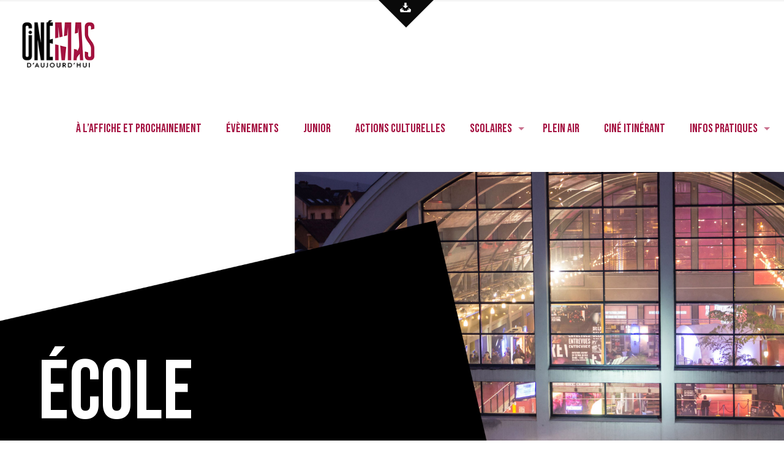

--- FILE ---
content_type: text/html; charset=UTF-8
request_url: https://cinemasdaujourdhui.com/category/ecole/
body_size: 25959
content:
<!DOCTYPE html>
<html dir="ltr" lang="fr-FR" prefix="og: https://ogp.me/ns#" class="no-js" itemscope itemtype="https://schema.org/WebPage">

<head>

<meta charset="UTF-8" />
<link rel="alternate" hreflang="fr-FR" href="https://cinemasdaujourdhui.com/category/ecole/"/>
<title>École - Cinémas d'Aujourd'hui</title>

		<!-- All in One SEO 4.4.5.1 - aioseo.com -->
		<meta name="robots" content="max-image-preview:large" />
		<meta name="google-site-verification" content="r-eQYK6oENMshULs1j0DgD-ioL2j-lpGrxXdUFax44c" />
		<link rel="canonical" href="https://cinemasdaujourdhui.com/category/ecole/" />
		<link rel="next" href="https://cinemasdaujourdhui.com/category/ecole/page/2/" />
		<meta name="generator" content="All in One SEO (AIOSEO) 4.4.5.1" />

		<!-- Global site tag (gtag.js) - Google Analytics -->
<script async src="https://www.googletagmanager.com/gtag/js?id=G-KMF7368GYQ"></script>
<script>
  window.dataLayer = window.dataLayer || [];
  function gtag(){dataLayer.push(arguments);}
  gtag('js', new Date());

  gtag('config', 'G-KMF7368GYQ');
</script>
		<script type="application/ld+json" class="aioseo-schema">
			{"@context":"https:\/\/schema.org","@graph":[{"@type":"BreadcrumbList","@id":"https:\/\/cinemasdaujourdhui.com\/category\/ecole\/#breadcrumblist","itemListElement":[{"@type":"ListItem","@id":"https:\/\/cinemasdaujourdhui.com\/#listItem","position":1,"item":{"@type":"WebPage","@id":"https:\/\/cinemasdaujourdhui.com\/","name":"Accueil","description":"\u00c0 L'AFFICHE et prochainement Chaque semaine Cin\u00e9mas d\u2019Aujourd\u2019hui vous propose une s\u00e9lection de nouveaux films, \u00e0 voir en salle au cin\u00e9ma Kinepolis de Belfort. Vous pouvez \u00e9galement retrouver d\u2019autres films d\u00e9j\u00e0 sortis. Le nombre d\u2019entr\u00e9es d\u00e9termine leur dur\u00e9e d\u2019exposition... Venez au cin\u00e9ma ! VOIR TOUTE LA PROGRAMMATION | Horaires de la semaine | \u00c0 VENIR","url":"https:\/\/cinemasdaujourdhui.com\/"},"nextItem":"https:\/\/cinemasdaujourdhui.com\/category\/ecole\/#listItem"},{"@type":"ListItem","@id":"https:\/\/cinemasdaujourdhui.com\/category\/ecole\/#listItem","position":2,"item":{"@type":"WebPage","@id":"https:\/\/cinemasdaujourdhui.com\/category\/ecole\/","name":"\u00c9cole","url":"https:\/\/cinemasdaujourdhui.com\/category\/ecole\/"},"previousItem":"https:\/\/cinemasdaujourdhui.com\/#listItem"}]},{"@type":"CollectionPage","@id":"https:\/\/cinemasdaujourdhui.com\/category\/ecole\/#collectionpage","url":"https:\/\/cinemasdaujourdhui.com\/category\/ecole\/","name":"\u00c9cole - Cin\u00e9mas d'Aujourd'hui","inLanguage":"fr-FR","isPartOf":{"@id":"https:\/\/cinemasdaujourdhui.com\/#website"},"breadcrumb":{"@id":"https:\/\/cinemasdaujourdhui.com\/category\/ecole\/#breadcrumblist"}},{"@type":"Organization","@id":"https:\/\/cinemasdaujourdhui.com\/#organization","name":"Cin\u00e9ma d'Aujourd'hui","url":"https:\/\/cinemasdaujourdhui.com\/","logo":{"@type":"ImageObject","url":"https:\/\/cinemasdaujourdhui.com\/wp-content\/uploads\/2021\/03\/CINEMAS-D-AUJOURD-HUI-1.jpg","@id":"https:\/\/cinemasdaujourdhui.com\/#organizationLogo","width":1500,"height":1500},"image":{"@id":"https:\/\/cinemasdaujourdhui.com\/#organizationLogo"},"sameAs":["https:\/\/www.facebook.com\/cinemas.daujourdhui\/","https:\/\/twitter.com\/CineBelfort","https:\/\/www.instagram.com\/cinemas.daujourdhui\/?hl=fr"]},{"@type":"WebSite","@id":"https:\/\/cinemasdaujourdhui.com\/#website","url":"https:\/\/cinemasdaujourdhui.com\/","name":"Cin\u00e9mas d'Aujourd'hui","description":"Films d'art & essai \u00e0 Belfort","inLanguage":"fr-FR","publisher":{"@id":"https:\/\/cinemasdaujourdhui.com\/#organization"}}]}
		</script>
		<!-- All in One SEO -->

<meta name="format-detection" content="telephone=no">
<meta name="viewport" content="width=device-width, initial-scale=1, maximum-scale=1" />
<link rel="shortcut icon" href="https://cinemasdaujourdhui.com/wp-content/uploads/2021/06/CINEMAS-D-AUJOURD-HUI-1-1.png" type="image/x-icon" />
<link rel="apple-touch-icon" href="https://cinemasdaujourdhui.com/wp-content/uploads/2021/06/CINEMAS-D-AUJOURD-HUI-1.png" />
<link rel='dns-prefetch' href='//fonts.googleapis.com' />
<link rel="alternate" type="application/rss+xml" title="Cinémas d&#039;Aujourd&#039;hui &raquo; Flux" href="https://cinemasdaujourdhui.com/feed/" />
<link rel="alternate" type="application/rss+xml" title="Cinémas d&#039;Aujourd&#039;hui &raquo; Flux des commentaires" href="https://cinemasdaujourdhui.com/comments/feed/" />
<link rel="alternate" type="application/rss+xml" title="Cinémas d&#039;Aujourd&#039;hui &raquo; Flux de la catégorie École" href="https://cinemasdaujourdhui.com/category/ecole/feed/" />
		<!-- This site uses the Google Analytics by MonsterInsights plugin v8.19 - Using Analytics tracking - https://www.monsterinsights.com/ -->
		<!-- Remarque : MonsterInsights n’est actuellement pas configuré sur ce site. Le propriétaire doit authentifier son compte Google Analytics dans les réglages de MonsterInsights.  -->
					<!-- No tracking code set -->
				<!-- / Google Analytics by MonsterInsights -->
		<script type="text/javascript">
window._wpemojiSettings = {"baseUrl":"https:\/\/s.w.org\/images\/core\/emoji\/14.0.0\/72x72\/","ext":".png","svgUrl":"https:\/\/s.w.org\/images\/core\/emoji\/14.0.0\/svg\/","svgExt":".svg","source":{"concatemoji":"https:\/\/cinemasdaujourdhui.com\/wp-includes\/js\/wp-emoji-release.min.js?ver=6.3.7"}};
/*! This file is auto-generated */
!function(i,n){var o,s,e;function c(e){try{var t={supportTests:e,timestamp:(new Date).valueOf()};sessionStorage.setItem(o,JSON.stringify(t))}catch(e){}}function p(e,t,n){e.clearRect(0,0,e.canvas.width,e.canvas.height),e.fillText(t,0,0);var t=new Uint32Array(e.getImageData(0,0,e.canvas.width,e.canvas.height).data),r=(e.clearRect(0,0,e.canvas.width,e.canvas.height),e.fillText(n,0,0),new Uint32Array(e.getImageData(0,0,e.canvas.width,e.canvas.height).data));return t.every(function(e,t){return e===r[t]})}function u(e,t,n){switch(t){case"flag":return n(e,"\ud83c\udff3\ufe0f\u200d\u26a7\ufe0f","\ud83c\udff3\ufe0f\u200b\u26a7\ufe0f")?!1:!n(e,"\ud83c\uddfa\ud83c\uddf3","\ud83c\uddfa\u200b\ud83c\uddf3")&&!n(e,"\ud83c\udff4\udb40\udc67\udb40\udc62\udb40\udc65\udb40\udc6e\udb40\udc67\udb40\udc7f","\ud83c\udff4\u200b\udb40\udc67\u200b\udb40\udc62\u200b\udb40\udc65\u200b\udb40\udc6e\u200b\udb40\udc67\u200b\udb40\udc7f");case"emoji":return!n(e,"\ud83e\udef1\ud83c\udffb\u200d\ud83e\udef2\ud83c\udfff","\ud83e\udef1\ud83c\udffb\u200b\ud83e\udef2\ud83c\udfff")}return!1}function f(e,t,n){var r="undefined"!=typeof WorkerGlobalScope&&self instanceof WorkerGlobalScope?new OffscreenCanvas(300,150):i.createElement("canvas"),a=r.getContext("2d",{willReadFrequently:!0}),o=(a.textBaseline="top",a.font="600 32px Arial",{});return e.forEach(function(e){o[e]=t(a,e,n)}),o}function t(e){var t=i.createElement("script");t.src=e,t.defer=!0,i.head.appendChild(t)}"undefined"!=typeof Promise&&(o="wpEmojiSettingsSupports",s=["flag","emoji"],n.supports={everything:!0,everythingExceptFlag:!0},e=new Promise(function(e){i.addEventListener("DOMContentLoaded",e,{once:!0})}),new Promise(function(t){var n=function(){try{var e=JSON.parse(sessionStorage.getItem(o));if("object"==typeof e&&"number"==typeof e.timestamp&&(new Date).valueOf()<e.timestamp+604800&&"object"==typeof e.supportTests)return e.supportTests}catch(e){}return null}();if(!n){if("undefined"!=typeof Worker&&"undefined"!=typeof OffscreenCanvas&&"undefined"!=typeof URL&&URL.createObjectURL&&"undefined"!=typeof Blob)try{var e="postMessage("+f.toString()+"("+[JSON.stringify(s),u.toString(),p.toString()].join(",")+"));",r=new Blob([e],{type:"text/javascript"}),a=new Worker(URL.createObjectURL(r),{name:"wpTestEmojiSupports"});return void(a.onmessage=function(e){c(n=e.data),a.terminate(),t(n)})}catch(e){}c(n=f(s,u,p))}t(n)}).then(function(e){for(var t in e)n.supports[t]=e[t],n.supports.everything=n.supports.everything&&n.supports[t],"flag"!==t&&(n.supports.everythingExceptFlag=n.supports.everythingExceptFlag&&n.supports[t]);n.supports.everythingExceptFlag=n.supports.everythingExceptFlag&&!n.supports.flag,n.DOMReady=!1,n.readyCallback=function(){n.DOMReady=!0}}).then(function(){return e}).then(function(){var e;n.supports.everything||(n.readyCallback(),(e=n.source||{}).concatemoji?t(e.concatemoji):e.wpemoji&&e.twemoji&&(t(e.twemoji),t(e.wpemoji)))}))}((window,document),window._wpemojiSettings);
</script>
<style type="text/css">
img.wp-smiley,
img.emoji {
	display: inline !important;
	border: none !important;
	box-shadow: none !important;
	height: 1em !important;
	width: 1em !important;
	margin: 0 0.07em !important;
	vertical-align: -0.1em !important;
	background: none !important;
	padding: 0 !important;
}
</style>
	<link rel='stylesheet' id='wp-block-library-css' href='https://cinemasdaujourdhui.com/wp-includes/css/dist/block-library/style.min.css?ver=6.3.7' type='text/css' media='all' />
<style id='classic-theme-styles-inline-css' type='text/css'>
/*! This file is auto-generated */
.wp-block-button__link{color:#fff;background-color:#32373c;border-radius:9999px;box-shadow:none;text-decoration:none;padding:calc(.667em + 2px) calc(1.333em + 2px);font-size:1.125em}.wp-block-file__button{background:#32373c;color:#fff;text-decoration:none}
</style>
<style id='global-styles-inline-css' type='text/css'>
body{--wp--preset--color--black: #000000;--wp--preset--color--cyan-bluish-gray: #abb8c3;--wp--preset--color--white: #ffffff;--wp--preset--color--pale-pink: #f78da7;--wp--preset--color--vivid-red: #cf2e2e;--wp--preset--color--luminous-vivid-orange: #ff6900;--wp--preset--color--luminous-vivid-amber: #fcb900;--wp--preset--color--light-green-cyan: #7bdcb5;--wp--preset--color--vivid-green-cyan: #00d084;--wp--preset--color--pale-cyan-blue: #8ed1fc;--wp--preset--color--vivid-cyan-blue: #0693e3;--wp--preset--color--vivid-purple: #9b51e0;--wp--preset--gradient--vivid-cyan-blue-to-vivid-purple: linear-gradient(135deg,rgba(6,147,227,1) 0%,rgb(155,81,224) 100%);--wp--preset--gradient--light-green-cyan-to-vivid-green-cyan: linear-gradient(135deg,rgb(122,220,180) 0%,rgb(0,208,130) 100%);--wp--preset--gradient--luminous-vivid-amber-to-luminous-vivid-orange: linear-gradient(135deg,rgba(252,185,0,1) 0%,rgba(255,105,0,1) 100%);--wp--preset--gradient--luminous-vivid-orange-to-vivid-red: linear-gradient(135deg,rgba(255,105,0,1) 0%,rgb(207,46,46) 100%);--wp--preset--gradient--very-light-gray-to-cyan-bluish-gray: linear-gradient(135deg,rgb(238,238,238) 0%,rgb(169,184,195) 100%);--wp--preset--gradient--cool-to-warm-spectrum: linear-gradient(135deg,rgb(74,234,220) 0%,rgb(151,120,209) 20%,rgb(207,42,186) 40%,rgb(238,44,130) 60%,rgb(251,105,98) 80%,rgb(254,248,76) 100%);--wp--preset--gradient--blush-light-purple: linear-gradient(135deg,rgb(255,206,236) 0%,rgb(152,150,240) 100%);--wp--preset--gradient--blush-bordeaux: linear-gradient(135deg,rgb(254,205,165) 0%,rgb(254,45,45) 50%,rgb(107,0,62) 100%);--wp--preset--gradient--luminous-dusk: linear-gradient(135deg,rgb(255,203,112) 0%,rgb(199,81,192) 50%,rgb(65,88,208) 100%);--wp--preset--gradient--pale-ocean: linear-gradient(135deg,rgb(255,245,203) 0%,rgb(182,227,212) 50%,rgb(51,167,181) 100%);--wp--preset--gradient--electric-grass: linear-gradient(135deg,rgb(202,248,128) 0%,rgb(113,206,126) 100%);--wp--preset--gradient--midnight: linear-gradient(135deg,rgb(2,3,129) 0%,rgb(40,116,252) 100%);--wp--preset--font-size--small: 13px;--wp--preset--font-size--medium: 20px;--wp--preset--font-size--large: 36px;--wp--preset--font-size--x-large: 42px;--wp--preset--spacing--20: 0.44rem;--wp--preset--spacing--30: 0.67rem;--wp--preset--spacing--40: 1rem;--wp--preset--spacing--50: 1.5rem;--wp--preset--spacing--60: 2.25rem;--wp--preset--spacing--70: 3.38rem;--wp--preset--spacing--80: 5.06rem;--wp--preset--shadow--natural: 6px 6px 9px rgba(0, 0, 0, 0.2);--wp--preset--shadow--deep: 12px 12px 50px rgba(0, 0, 0, 0.4);--wp--preset--shadow--sharp: 6px 6px 0px rgba(0, 0, 0, 0.2);--wp--preset--shadow--outlined: 6px 6px 0px -3px rgba(255, 255, 255, 1), 6px 6px rgba(0, 0, 0, 1);--wp--preset--shadow--crisp: 6px 6px 0px rgba(0, 0, 0, 1);}:where(.is-layout-flex){gap: 0.5em;}:where(.is-layout-grid){gap: 0.5em;}body .is-layout-flow > .alignleft{float: left;margin-inline-start: 0;margin-inline-end: 2em;}body .is-layout-flow > .alignright{float: right;margin-inline-start: 2em;margin-inline-end: 0;}body .is-layout-flow > .aligncenter{margin-left: auto !important;margin-right: auto !important;}body .is-layout-constrained > .alignleft{float: left;margin-inline-start: 0;margin-inline-end: 2em;}body .is-layout-constrained > .alignright{float: right;margin-inline-start: 2em;margin-inline-end: 0;}body .is-layout-constrained > .aligncenter{margin-left: auto !important;margin-right: auto !important;}body .is-layout-constrained > :where(:not(.alignleft):not(.alignright):not(.alignfull)){max-width: var(--wp--style--global--content-size);margin-left: auto !important;margin-right: auto !important;}body .is-layout-constrained > .alignwide{max-width: var(--wp--style--global--wide-size);}body .is-layout-flex{display: flex;}body .is-layout-flex{flex-wrap: wrap;align-items: center;}body .is-layout-flex > *{margin: 0;}body .is-layout-grid{display: grid;}body .is-layout-grid > *{margin: 0;}:where(.wp-block-columns.is-layout-flex){gap: 2em;}:where(.wp-block-columns.is-layout-grid){gap: 2em;}:where(.wp-block-post-template.is-layout-flex){gap: 1.25em;}:where(.wp-block-post-template.is-layout-grid){gap: 1.25em;}.has-black-color{color: var(--wp--preset--color--black) !important;}.has-cyan-bluish-gray-color{color: var(--wp--preset--color--cyan-bluish-gray) !important;}.has-white-color{color: var(--wp--preset--color--white) !important;}.has-pale-pink-color{color: var(--wp--preset--color--pale-pink) !important;}.has-vivid-red-color{color: var(--wp--preset--color--vivid-red) !important;}.has-luminous-vivid-orange-color{color: var(--wp--preset--color--luminous-vivid-orange) !important;}.has-luminous-vivid-amber-color{color: var(--wp--preset--color--luminous-vivid-amber) !important;}.has-light-green-cyan-color{color: var(--wp--preset--color--light-green-cyan) !important;}.has-vivid-green-cyan-color{color: var(--wp--preset--color--vivid-green-cyan) !important;}.has-pale-cyan-blue-color{color: var(--wp--preset--color--pale-cyan-blue) !important;}.has-vivid-cyan-blue-color{color: var(--wp--preset--color--vivid-cyan-blue) !important;}.has-vivid-purple-color{color: var(--wp--preset--color--vivid-purple) !important;}.has-black-background-color{background-color: var(--wp--preset--color--black) !important;}.has-cyan-bluish-gray-background-color{background-color: var(--wp--preset--color--cyan-bluish-gray) !important;}.has-white-background-color{background-color: var(--wp--preset--color--white) !important;}.has-pale-pink-background-color{background-color: var(--wp--preset--color--pale-pink) !important;}.has-vivid-red-background-color{background-color: var(--wp--preset--color--vivid-red) !important;}.has-luminous-vivid-orange-background-color{background-color: var(--wp--preset--color--luminous-vivid-orange) !important;}.has-luminous-vivid-amber-background-color{background-color: var(--wp--preset--color--luminous-vivid-amber) !important;}.has-light-green-cyan-background-color{background-color: var(--wp--preset--color--light-green-cyan) !important;}.has-vivid-green-cyan-background-color{background-color: var(--wp--preset--color--vivid-green-cyan) !important;}.has-pale-cyan-blue-background-color{background-color: var(--wp--preset--color--pale-cyan-blue) !important;}.has-vivid-cyan-blue-background-color{background-color: var(--wp--preset--color--vivid-cyan-blue) !important;}.has-vivid-purple-background-color{background-color: var(--wp--preset--color--vivid-purple) !important;}.has-black-border-color{border-color: var(--wp--preset--color--black) !important;}.has-cyan-bluish-gray-border-color{border-color: var(--wp--preset--color--cyan-bluish-gray) !important;}.has-white-border-color{border-color: var(--wp--preset--color--white) !important;}.has-pale-pink-border-color{border-color: var(--wp--preset--color--pale-pink) !important;}.has-vivid-red-border-color{border-color: var(--wp--preset--color--vivid-red) !important;}.has-luminous-vivid-orange-border-color{border-color: var(--wp--preset--color--luminous-vivid-orange) !important;}.has-luminous-vivid-amber-border-color{border-color: var(--wp--preset--color--luminous-vivid-amber) !important;}.has-light-green-cyan-border-color{border-color: var(--wp--preset--color--light-green-cyan) !important;}.has-vivid-green-cyan-border-color{border-color: var(--wp--preset--color--vivid-green-cyan) !important;}.has-pale-cyan-blue-border-color{border-color: var(--wp--preset--color--pale-cyan-blue) !important;}.has-vivid-cyan-blue-border-color{border-color: var(--wp--preset--color--vivid-cyan-blue) !important;}.has-vivid-purple-border-color{border-color: var(--wp--preset--color--vivid-purple) !important;}.has-vivid-cyan-blue-to-vivid-purple-gradient-background{background: var(--wp--preset--gradient--vivid-cyan-blue-to-vivid-purple) !important;}.has-light-green-cyan-to-vivid-green-cyan-gradient-background{background: var(--wp--preset--gradient--light-green-cyan-to-vivid-green-cyan) !important;}.has-luminous-vivid-amber-to-luminous-vivid-orange-gradient-background{background: var(--wp--preset--gradient--luminous-vivid-amber-to-luminous-vivid-orange) !important;}.has-luminous-vivid-orange-to-vivid-red-gradient-background{background: var(--wp--preset--gradient--luminous-vivid-orange-to-vivid-red) !important;}.has-very-light-gray-to-cyan-bluish-gray-gradient-background{background: var(--wp--preset--gradient--very-light-gray-to-cyan-bluish-gray) !important;}.has-cool-to-warm-spectrum-gradient-background{background: var(--wp--preset--gradient--cool-to-warm-spectrum) !important;}.has-blush-light-purple-gradient-background{background: var(--wp--preset--gradient--blush-light-purple) !important;}.has-blush-bordeaux-gradient-background{background: var(--wp--preset--gradient--blush-bordeaux) !important;}.has-luminous-dusk-gradient-background{background: var(--wp--preset--gradient--luminous-dusk) !important;}.has-pale-ocean-gradient-background{background: var(--wp--preset--gradient--pale-ocean) !important;}.has-electric-grass-gradient-background{background: var(--wp--preset--gradient--electric-grass) !important;}.has-midnight-gradient-background{background: var(--wp--preset--gradient--midnight) !important;}.has-small-font-size{font-size: var(--wp--preset--font-size--small) !important;}.has-medium-font-size{font-size: var(--wp--preset--font-size--medium) !important;}.has-large-font-size{font-size: var(--wp--preset--font-size--large) !important;}.has-x-large-font-size{font-size: var(--wp--preset--font-size--x-large) !important;}
.wp-block-navigation a:where(:not(.wp-element-button)){color: inherit;}
:where(.wp-block-post-template.is-layout-flex){gap: 1.25em;}:where(.wp-block-post-template.is-layout-grid){gap: 1.25em;}
:where(.wp-block-columns.is-layout-flex){gap: 2em;}:where(.wp-block-columns.is-layout-grid){gap: 2em;}
.wp-block-pullquote{font-size: 1.5em;line-height: 1.6;}
</style>
<link rel='stylesheet' id='rs-plugin-settings-css' href='https://cinemasdaujourdhui.com/wp-content/plugins/revslider/public/assets/css/rs6.css?ver=6.4.3' type='text/css' media='all' />
<style id='rs-plugin-settings-inline-css' type='text/css'>
#rs-demo-id {}
</style>
<link rel='stylesheet' id='wpmoly-css' href='https://cinemasdaujourdhui.com/wp-content/plugins/wpmovielibrary/assets/css/public/wpmoly.css?ver=2.1.4.7' type='text/css' media='all' />
<link rel='stylesheet' id='wpmoly-flags-css' href='https://cinemasdaujourdhui.com/wp-content/plugins/wpmovielibrary/assets/css/public/wpmoly-flags.css?ver=2.1.4.7' type='text/css' media='all' />
<link rel='stylesheet' id='wpmoly-font-css' href='https://cinemasdaujourdhui.com/wp-content/plugins/wpmovielibrary/assets/fonts/wpmovielibrary/style.css?ver=2.1.4.7' type='text/css' media='all' />
<link rel='stylesheet' id='style-css' href='https://cinemasdaujourdhui.com/wp-content/themes/betheme/style.css?ver=22.0.1' type='text/css' media='all' />
<link rel='stylesheet' id='mfn-base-css' href='https://cinemasdaujourdhui.com/wp-content/themes/betheme/css/base.css?ver=22.0.1' type='text/css' media='all' />
<link rel='stylesheet' id='mfn-layout-css' href='https://cinemasdaujourdhui.com/wp-content/themes/betheme/css/layout.css?ver=22.0.1' type='text/css' media='all' />
<link rel='stylesheet' id='mfn-shortcodes-css' href='https://cinemasdaujourdhui.com/wp-content/themes/betheme/css/shortcodes.css?ver=22.0.1' type='text/css' media='all' />
<link rel='stylesheet' id='mfn-animations-css' href='https://cinemasdaujourdhui.com/wp-content/themes/betheme/assets/animations/animations.min.css?ver=22.0.1' type='text/css' media='all' />
<link rel='stylesheet' id='mfn-jquery-ui-css' href='https://cinemasdaujourdhui.com/wp-content/themes/betheme/assets/ui/jquery.ui.all.css?ver=22.0.1' type='text/css' media='all' />
<link rel='stylesheet' id='mfn-jplayer-css' href='https://cinemasdaujourdhui.com/wp-content/themes/betheme/assets/jplayer/css/jplayer.blue.monday.css?ver=22.0.1' type='text/css' media='all' />
<link rel='stylesheet' id='mfn-responsive-css' href='https://cinemasdaujourdhui.com/wp-content/themes/betheme/css/responsive.css?ver=22.0.1' type='text/css' media='all' />
<link rel='stylesheet' id='mfn-fonts-css' href='https://fonts.googleapis.com/css?family=Lora%3A1%2C400%2C400italic%2C500%2C600%2C700%7CBebas+Neue%3A1%2C400%2C400italic%2C500%2C600%2C700&#038;display=swap&#038;ver=6.3.7' type='text/css' media='all' />
<style id='mfn-dynamic-inline-css' type='text/css'>
#Subheader{background-image:url(http://cinemasdaujourdhui.com/wp-content/uploads/2021/04/header-tarifs.jpg);background-repeat:no-repeat;background-position:center top;background-size:cover}
html{background-color: #ffffff;}#Wrapper,#Content{background-color: #ffffff;}body:not(.template-slider) #Header{min-height: 0px;}body.header-below:not(.template-slider) #Header{padding-top: 0px;}#Subheader {padding: 295px 0 100px;}#Footer .widgets_wrapper {padding: 70px 0 90px;}body, button, span.date_label, .timeline_items li h3 span, input[type="submit"], input[type="reset"], input[type="button"],input[type="text"], input[type="password"], input[type="tel"], input[type="email"], textarea, select, .offer_li .title h3 {font-family: "Lora", Helvetica, Arial, sans-serif;}#menu > ul > li > a, a.action_button, #overlay-menu ul li a {font-family: "Bebas Neue", Helvetica, Arial, sans-serif;}#Subheader .title {font-family: "Bebas Neue", Helvetica, Arial, sans-serif;}h1, h2, h3, h4, .text-logo #logo {font-family: "Bebas Neue", Helvetica, Arial, sans-serif;}h5, h6 {font-family: "Bebas Neue", Helvetica, Arial, sans-serif;}blockquote {font-family: "Lora", Helvetica, Arial, sans-serif;}.chart_box .chart .num, .counter .desc_wrapper .number-wrapper, .how_it_works .image .number,.pricing-box .plan-header .price, .quick_fact .number-wrapper, .woocommerce .product div.entry-summary .price {font-family: "Lora", Helvetica, Arial, sans-serif;}body {font-size: 17px;line-height: 28px;font-weight: 400;letter-spacing: 0px;}.big {font-size: 19px;line-height: 28px;font-weight: 600;letter-spacing: 0px;}#menu > ul > li > a, a.action_button, #overlay-menu ul li a{font-size: 20px;font-weight: 500;letter-spacing: 0px;}#overlay-menu ul li a{line-height: 30px;}#Subheader .title {font-size: 136px;line-height: 136px;font-weight: 500;letter-spacing: 0px;}h1, .text-logo #logo {font-size: 115px;line-height: 110px;font-weight: 500;letter-spacing: 0px;}h2 {font-size: 56px;line-height: 58px;font-weight: 600;letter-spacing: 0px;}h3 {font-size: 46px;line-height: 46px;font-weight: 500;letter-spacing: 0px;}h4 {font-size: 22px;line-height: 25px;font-weight: 500;letter-spacing: 0px;}h5 {font-size: 20px;line-height: 25px;font-weight: 400;letter-spacing: 0px;}h6 {font-size: 30px;line-height: 31px;font-weight: 500;letter-spacing: 0px;}#Intro .intro-title {font-size: 70px;line-height: 70px;font-weight: 400;letter-spacing: 0px;}@media only screen and (min-width: 768px) and (max-width: 959px){body {font-size: 14px;line-height: 24px;letter-spacing: 0px;}.big {font-size: 16px;line-height: 24px;letter-spacing: 0px;}#menu > ul > li > a, a.action_button, #overlay-menu ul li a {font-size: 17px;letter-spacing: 0px;}#overlay-menu ul li a{line-height: 25.5px;letter-spacing: 0px;}#Subheader .title {font-size: 116px;line-height: 116px;letter-spacing: 0px;}h1, .text-logo #logo {font-size: 98px;line-height: 94px;letter-spacing: 0px;}h2 {font-size: 48px;line-height: 49px;letter-spacing: 0px;}h3 {font-size: 39px;line-height: 39px;letter-spacing: 0px;}h4 {font-size: 19px;line-height: 21px;letter-spacing: 0px;}h5 {font-size: 17px;line-height: 21px;letter-spacing: 0px;}h6 {font-size: 26px;line-height: 26px;letter-spacing: 0px;}#Intro .intro-title {font-size: 60px;line-height: 60px;letter-spacing: 0px;}blockquote { font-size: 15px;}.chart_box .chart .num { font-size: 45px; line-height: 45px; }.counter .desc_wrapper .number-wrapper { font-size: 45px; line-height: 45px;}.counter .desc_wrapper .title { font-size: 14px; line-height: 18px;}.faq .question .title { font-size: 14px; }.fancy_heading .title { font-size: 38px; line-height: 38px; }.offer .offer_li .desc_wrapper .title h3 { font-size: 32px; line-height: 32px; }.offer_thumb_ul li.offer_thumb_li .desc_wrapper .title h3 {font-size: 32px; line-height: 32px; }.pricing-box .plan-header h2 { font-size: 27px; line-height: 27px; }.pricing-box .plan-header .price > span { font-size: 40px; line-height: 40px; }.pricing-box .plan-header .price sup.currency { font-size: 18px; line-height: 18px; }.pricing-box .plan-header .price sup.period { font-size: 14px; line-height: 14px;}.quick_fact .number { font-size: 80px; line-height: 80px;}.trailer_box .desc h2 { font-size: 27px; line-height: 27px; }.widget > h3 { font-size: 17px; line-height: 20px; }}@media only screen and (min-width: 480px) and (max-width: 767px){body {font-size: 13px;line-height: 21px;letter-spacing: 0px;}.big {font-size: 14px;line-height: 21px;letter-spacing: 0px;}#menu > ul > li > a, a.action_button, #overlay-menu ul li a {font-size: 15px;letter-spacing: 0px;}#overlay-menu ul li a{line-height: 22.5px;letter-spacing: 0px;}#Subheader .title {font-size: 102px;line-height: 102px;letter-spacing: 0px;}h1, .text-logo #logo {font-size: 86px;line-height: 83px;letter-spacing: 0px;}h2 {font-size: 42px;line-height: 44px;letter-spacing: 0px;}h3 {font-size: 35px;line-height: 35px;letter-spacing: 0px;}h4 {font-size: 17px;line-height: 19px;letter-spacing: 0px;}h5 {font-size: 15px;line-height: 19px;letter-spacing: 0px;}h6 {font-size: 23px;line-height: 23px;letter-spacing: 0px;}#Intro .intro-title {font-size: 53px;line-height: 53px;letter-spacing: 0px;}blockquote { font-size: 14px;}.chart_box .chart .num { font-size: 40px; line-height: 40px; }.counter .desc_wrapper .number-wrapper { font-size: 40px; line-height: 40px;}.counter .desc_wrapper .title { font-size: 13px; line-height: 16px;}.faq .question .title { font-size: 13px; }.fancy_heading .title { font-size: 34px; line-height: 34px; }.offer .offer_li .desc_wrapper .title h3 { font-size: 28px; line-height: 28px; }.offer_thumb_ul li.offer_thumb_li .desc_wrapper .title h3 {font-size: 28px; line-height: 28px; }.pricing-box .plan-header h2 { font-size: 24px; line-height: 24px; }.pricing-box .plan-header .price > span { font-size: 34px; line-height: 34px; }.pricing-box .plan-header .price sup.currency { font-size: 16px; line-height: 16px; }.pricing-box .plan-header .price sup.period { font-size: 13px; line-height: 13px;}.quick_fact .number { font-size: 70px; line-height: 70px;}.trailer_box .desc h2 { font-size: 24px; line-height: 24px; }.widget > h3 { font-size: 16px; line-height: 19px; }}@media only screen and (max-width: 479px){body {font-size: 13px;line-height: 19px;letter-spacing: 0px;}.big {font-size: 13px;line-height: 19px;letter-spacing: 0px;}#menu > ul > li > a, a.action_button, #overlay-menu ul li a {font-size: 13px;letter-spacing: 0px;}#overlay-menu ul li a{line-height: 19.5px;letter-spacing: 0px;}#Subheader .title {font-size: 82px;line-height: 82px;letter-spacing: 0px;}h1, .text-logo #logo {font-size: 69px;line-height: 66px;letter-spacing: 0px;}h2 {font-size: 34px;line-height: 35px;letter-spacing: 0px;}h3 {font-size: 28px;line-height: 28px;letter-spacing: 0px;}h4 {font-size: 13px;line-height: 19px;letter-spacing: 0px;}h5 {font-size: 13px;line-height: 19px;letter-spacing: 0px;}h6 {font-size: 18px;line-height: 19px;letter-spacing: 0px;}#Intro .intro-title {font-size: 42px;line-height: 42px;letter-spacing: 0px;}blockquote { font-size: 13px;}.chart_box .chart .num { font-size: 35px; line-height: 35px; }.counter .desc_wrapper .number-wrapper { font-size: 35px; line-height: 35px;}.counter .desc_wrapper .title { font-size: 13px; line-height: 26px;}.faq .question .title { font-size: 13px; }.fancy_heading .title { font-size: 30px; line-height: 30px; }.offer .offer_li .desc_wrapper .title h3 { font-size: 26px; line-height: 26px; }.offer_thumb_ul li.offer_thumb_li .desc_wrapper .title h3 {font-size: 26px; line-height: 26px; }.pricing-box .plan-header h2 { font-size: 21px; line-height: 21px; }.pricing-box .plan-header .price > span { font-size: 32px; line-height: 32px; }.pricing-box .plan-header .price sup.currency { font-size: 14px; line-height: 14px; }.pricing-box .plan-header .price sup.period { font-size: 13px; line-height: 13px;}.quick_fact .number { font-size: 60px; line-height: 60px;}.trailer_box .desc h2 { font-size: 21px; line-height: 21px; }.widget > h3 { font-size: 15px; line-height: 18px; }}.with_aside .sidebar.columns {width: 23%;}.with_aside .sections_group {width: 77%;}.aside_both .sidebar.columns {width: 18%;}.aside_both .sidebar.sidebar-1{margin-left: -82%;}.aside_both .sections_group {width: 64%;margin-left: 18%;}@media only screen and (min-width:1240px){#Wrapper, .with_aside .content_wrapper {max-width: 1200px;}.section_wrapper, .container {max-width: 1180px;}.layout-boxed.header-boxed #Top_bar.is-sticky{max-width: 1200px;}}@media only screen and (max-width: 767px){.section_wrapper,.container,.four.columns .widget-area { max-width: 480px !important; }}.button-default .button, .button-flat .button, .button-round .button {background-color: #a51342;color: #ffffff;}.button-stroke .button {border-color: #a51342;color: #ffffff;}.button-stroke .button:hover{background-color: #a51342;color: #fff;}.button-default .button_theme, .button-default button,.button-default input[type="button"], .button-default input[type="reset"], .button-default input[type="submit"],.button-flat .button_theme, .button-flat button,.button-flat input[type="button"], .button-flat input[type="reset"], .button-flat input[type="submit"],.button-round .button_theme, .button-round button,.button-round input[type="button"], .button-round input[type="reset"], .button-round input[type="submit"],.woocommerce #respond input#submit,.woocommerce a.button:not(.default),.woocommerce button.button,.woocommerce input.button,.woocommerce #respond input#submit:hover, .woocommerce a.button:hover, .woocommerce button.button:hover, .woocommerce input.button:hover{color: #ffffff;}.button-stroke .button_theme:hover,.button-stroke button:hover, .button-stroke input[type="submit"]:hover, .button-stroke input[type="reset"]:hover, .button-stroke input[type="button"]:hover,.button-stroke .woocommerce #respond input#submit:hover,.button-stroke .woocommerce a.button:not(.default):hover,.button-stroke .woocommerce button.button:hover,.button-stroke.woocommerce input.button:hover {color: #ffffff !important;}.button-stroke .button_theme:hover .button_icon i{color: #ffffff !important;}.button-default .single_add_to_cart_button, .button-flat .single_add_to_cart_button, .button-round .single_add_to_cart_button,.button-default .woocommerce .button:disabled, .button-flat .woocommerce .button:disabled, .button-round .woocommerce .button:disabled,.button-default .woocommerce .button.alt .button-flat .woocommerce .button.alt, .button-round .woocommerce .button.alt,.button-default a.remove, .button-flat a.remove, .button-round a.remove{color: #ffffff!important;}.action_button, .action_button:hover{background-color: #a51342;color: #ffffff;}.button-stroke a.action_button{border-color: #a51342;}.button-stroke a.action_button:hover{background-color: #a51342!important;}.footer_button{color: #ffffff!important;background-color:transparent;box-shadow:none!important;}.footer_button:after{display:none!important;}.button-custom .button,.button-custom .action_button,.button-custom .footer_button,.button-custom button,.button-custom input[type="button"],.button-custom input[type="reset"],.button-custom input[type="submit"],.button-custom .woocommerce #respond input#submit,.button-custom .woocommerce a.button,.button-custom .woocommerce button.button,.button-custom .woocommerce input.button{font-family: Bebas Neue;font-size: 14px;line-height: 14px;font-weight: 400;letter-spacing: 1px;padding: 12px 20px 12px 20px;border-width: 0px;border-radius: 0px;}.button-custom .button{color: #ffffff;background-color: #a51342;border-color: transparent;}.button-custom .button:hover{color: #a51342;background-color: #ffffff;border-color: transparent;}.button-custom .button_theme,.button-custom button,.button-custom input[type="button"],.button-custom input[type="reset"],.button-custom input[type="submit"],.button-custom .woocommerce #respond input#submit,.button-custom .woocommerce a.button:not(.default),.button-custom .woocommerce button.button,.button-custom .woocommerce input.button{color: #ffffff;background-color: #0095eb;border-color: transparent;}.button-custom .button_theme:hover,.button-custom button:hover,.button-custom input[type="button"]:hover,.button-custom input[type="reset"]:hover,.button-custom input[type="submit"]:hover,.button-custom .woocommerce #respond input#submit:hover,.button-custom .woocommerce a.button:not(.default):hover,.button-custom .woocommerce button.button:hover,.button-custom .woocommerce input.button:hover{color: #ffffff;background-color: #007cc3;border-color: transparent;}.button-custom .action_button{color: #626262;background-color: #dbdddf;border-color: transparent;}.button-custom .action_button:hover{color: #626262;background-color: #d3d3d3;border-color: transparent;}.button-custom .single_add_to_cart_button,.button-custom .woocommerce .button:disabled,.button-custom .woocommerce .button.alt,.button-custom a.remove{line-height: 14px!important;padding: 12px 20px 12px 20px!important;color: #ffffff!important;background-color: #0095eb!important;}.button-custom .single_add_to_cart_button:hover,.button-custom .woocommerce .button:disabled:hover,.button-custom .woocommerce .button.alt:hover,.button-custom a.remove:hover{color: #ffffff!important;background-color: #007cc3!important;}#Top_bar #logo,.header-fixed #Top_bar #logo,.header-plain #Top_bar #logo,.header-transparent #Top_bar #logo {height: 80px;line-height: 80px;padding: 30px 0;}.logo-overflow #Top_bar:not(.is-sticky) .logo {height: 140px;}#Top_bar .menu > li > a {padding: 40px 0;}.menu-highlight:not(.header-creative) #Top_bar .menu > li > a {margin: 45px 0;}.header-plain:not(.menu-highlight) #Top_bar .menu > li > a span:not(.description) {line-height: 140px;}.header-fixed #Top_bar .menu > li > a {padding: 55px 0;}#Top_bar .top_bar_right,.header-plain #Top_bar .top_bar_right {height: 140px;}#Top_bar .top_bar_right_wrapper {top: 50px;}.header-plain #Top_bar a#header_cart,.header-plain #Top_bar a#search_button,.header-plain #Top_bar .wpml-languages {line-height: 140px;}.header-plain #Top_bar a.action_button {line-height: 140px!important;}@media only screen and (max-width: 767px){#Top_bar a.responsive-menu-toggle {top: 50px;}.mobile-header-mini #Top_bar #logo{height:50px!important;line-height:50px!important;margin:5px 0;}}.twentytwenty-before-label::before{content:"Avant"}.twentytwenty-after-label::before{content:"Aprèd"}input[type="date"],input[type="email"],input[type="number"],input[type="password"],input[type="search"],input[type="tel"],input[type="text"],input[type="url"],select,textarea,.woocommerce .quantity input.qty{border-width: 0 0 1px 0;box-shadow:unset;resize:none;}#Side_slide{right:-250px;width:250px;}#Side_slide.left{left:-250px;}.blog-teaser li .desc-wrapper .desc{background-position-y:-1px;}@media only screen and ( max-width: 767px ){body:not(.template-slider) #Header{min-height: ;}#Subheader{padding: 80px 0;}}@media only screen and (min-width: 1240px){body:not(.header-simple) #Top_bar #menu{display:block!important}.tr-menu #Top_bar #menu{background:none!important}#Top_bar .menu > li > ul.mfn-megamenu{width:984px}#Top_bar .menu > li > ul.mfn-megamenu > li{float:left}#Top_bar .menu > li > ul.mfn-megamenu > li.mfn-megamenu-cols-1{width:100%}#Top_bar .menu > li > ul.mfn-megamenu > li.mfn-megamenu-cols-2{width:50%}#Top_bar .menu > li > ul.mfn-megamenu > li.mfn-megamenu-cols-3{width:33.33%}#Top_bar .menu > li > ul.mfn-megamenu > li.mfn-megamenu-cols-4{width:25%}#Top_bar .menu > li > ul.mfn-megamenu > li.mfn-megamenu-cols-5{width:20%}#Top_bar .menu > li > ul.mfn-megamenu > li.mfn-megamenu-cols-6{width:16.66%}#Top_bar .menu > li > ul.mfn-megamenu > li > ul{display:block!important;position:inherit;left:auto;top:auto;border-width:0 1px 0 0}#Top_bar .menu > li > ul.mfn-megamenu > li:last-child > ul{border:0}#Top_bar .menu > li > ul.mfn-megamenu > li > ul li{width:auto}#Top_bar .menu > li > ul.mfn-megamenu a.mfn-megamenu-title{text-transform:uppercase;font-weight:400;background:none}#Top_bar .menu > li > ul.mfn-megamenu a .menu-arrow{display:none}.menuo-right #Top_bar .menu > li > ul.mfn-megamenu{left:auto;right:0}.menuo-right #Top_bar .menu > li > ul.mfn-megamenu-bg{box-sizing:border-box}#Top_bar .menu > li > ul.mfn-megamenu-bg{padding:20px 166px 20px 20px;background-repeat:no-repeat;background-position:right bottom}.rtl #Top_bar .menu > li > ul.mfn-megamenu-bg{padding-left:166px;padding-right:20px;background-position:left bottom}#Top_bar .menu > li > ul.mfn-megamenu-bg > li{background:none}#Top_bar .menu > li > ul.mfn-megamenu-bg > li a{border:none}#Top_bar .menu > li > ul.mfn-megamenu-bg > li > ul{background:none!important;-webkit-box-shadow:0 0 0 0;-moz-box-shadow:0 0 0 0;box-shadow:0 0 0 0}.mm-vertical #Top_bar .container{position:relative;}.mm-vertical #Top_bar .top_bar_left{position:static;}.mm-vertical #Top_bar .menu > li ul{box-shadow:0 0 0 0 transparent!important;background-image:none;}.mm-vertical #Top_bar .menu > li > ul.mfn-megamenu{width:98%!important;margin:0 1%;padding:20px 0;}.mm-vertical.header-plain #Top_bar .menu > li > ul.mfn-megamenu{width:100%!important;margin:0;}.mm-vertical #Top_bar .menu > li > ul.mfn-megamenu > li{display:table-cell;float:none!important;width:10%;padding:0 15px;border-right:1px solid rgba(0, 0, 0, 0.05);}.mm-vertical #Top_bar .menu > li > ul.mfn-megamenu > li:last-child{border-right-width:0}.mm-vertical #Top_bar .menu > li > ul.mfn-megamenu > li.hide-border{border-right-width:0}.mm-vertical #Top_bar .menu > li > ul.mfn-megamenu > li a{border-bottom-width:0;padding:9px 15px;line-height:120%;}.mm-vertical #Top_bar .menu > li > ul.mfn-megamenu a.mfn-megamenu-title{font-weight:700;}.rtl .mm-vertical #Top_bar .menu > li > ul.mfn-megamenu > li:first-child{border-right-width:0}.rtl .mm-vertical #Top_bar .menu > li > ul.mfn-megamenu > li:last-child{border-right-width:1px}.header-plain:not(.menuo-right) #Header .top_bar_left{width:auto!important}.header-stack.header-center #Top_bar #menu{display:inline-block!important}.header-simple #Top_bar #menu{display:none;height:auto;width:300px;bottom:auto;top:100%;right:1px;position:absolute;margin:0}.header-simple #Header a.responsive-menu-toggle{display:block;right:10px}.header-simple #Top_bar #menu > ul{width:100%;float:left}.header-simple #Top_bar #menu ul li{width:100%;padding-bottom:0;border-right:0;position:relative}.header-simple #Top_bar #menu ul li a{padding:0 20px;margin:0;display:block;height:auto;line-height:normal;border:none}.header-simple #Top_bar #menu ul li a:after{display:none}.header-simple #Top_bar #menu ul li a span{border:none;line-height:44px;display:inline;padding:0}.header-simple #Top_bar #menu ul li.submenu .menu-toggle{display:block;position:absolute;right:0;top:0;width:44px;height:44px;line-height:44px;font-size:30px;font-weight:300;text-align:center;cursor:pointer;color:#444;opacity:0.33;}.header-simple #Top_bar #menu ul li.submenu .menu-toggle:after{content:"+"}.header-simple #Top_bar #menu ul li.hover > .menu-toggle:after{content:"-"}.header-simple #Top_bar #menu ul li.hover a{border-bottom:0}.header-simple #Top_bar #menu ul.mfn-megamenu li .menu-toggle{display:none}.header-simple #Top_bar #menu ul li ul{position:relative!important;left:0!important;top:0;padding:0;margin:0!important;width:auto!important;background-image:none}.header-simple #Top_bar #menu ul li ul li{width:100%!important;display:block;padding:0;}.header-simple #Top_bar #menu ul li ul li a{padding:0 20px 0 30px}.header-simple #Top_bar #menu ul li ul li a .menu-arrow{display:none}.header-simple #Top_bar #menu ul li ul li a span{padding:0}.header-simple #Top_bar #menu ul li ul li a span:after{display:none!important}.header-simple #Top_bar .menu > li > ul.mfn-megamenu a.mfn-megamenu-title{text-transform:uppercase;font-weight:400}.header-simple #Top_bar .menu > li > ul.mfn-megamenu > li > ul{display:block!important;position:inherit;left:auto;top:auto}.header-simple #Top_bar #menu ul li ul li ul{border-left:0!important;padding:0;top:0}.header-simple #Top_bar #menu ul li ul li ul li a{padding:0 20px 0 40px}.rtl.header-simple #Top_bar #menu{left:1px;right:auto}.rtl.header-simple #Top_bar a.responsive-menu-toggle{left:10px;right:auto}.rtl.header-simple #Top_bar #menu ul li.submenu .menu-toggle{left:0;right:auto}.rtl.header-simple #Top_bar #menu ul li ul{left:auto!important;right:0!important}.rtl.header-simple #Top_bar #menu ul li ul li a{padding:0 30px 0 20px}.rtl.header-simple #Top_bar #menu ul li ul li ul li a{padding:0 40px 0 20px}.menu-highlight #Top_bar .menu > li{margin:0 2px}.menu-highlight:not(.header-creative) #Top_bar .menu > li > a{margin:20px 0;padding:0;-webkit-border-radius:5px;border-radius:5px}.menu-highlight #Top_bar .menu > li > a:after{display:none}.menu-highlight #Top_bar .menu > li > a span:not(.description){line-height:50px}.menu-highlight #Top_bar .menu > li > a span.description{display:none}.menu-highlight.header-stack #Top_bar .menu > li > a{margin:10px 0!important}.menu-highlight.header-stack #Top_bar .menu > li > a span:not(.description){line-height:40px}.menu-highlight.header-transparent #Top_bar .menu > li > a{margin:5px 0}.menu-highlight.header-simple #Top_bar #menu ul li,.menu-highlight.header-creative #Top_bar #menu ul li{margin:0}.menu-highlight.header-simple #Top_bar #menu ul li > a,.menu-highlight.header-creative #Top_bar #menu ul li > a{-webkit-border-radius:0;border-radius:0}.menu-highlight:not(.header-fixed):not(.header-simple) #Top_bar.is-sticky .menu > li > a{margin:10px 0!important;padding:5px 0!important}.menu-highlight:not(.header-fixed):not(.header-simple) #Top_bar.is-sticky .menu > li > a span{line-height:30px!important}.header-modern.menu-highlight.menuo-right .menu_wrapper{margin-right:20px}.menu-line-below #Top_bar .menu > li > a:after{top:auto;bottom:-4px}.menu-line-below #Top_bar.is-sticky .menu > li > a:after{top:auto;bottom:-4px}.menu-line-below-80 #Top_bar:not(.is-sticky) .menu > li > a:after{height:4px;left:10%;top:50%;margin-top:20px;width:80%}.menu-line-below-80-1 #Top_bar:not(.is-sticky) .menu > li > a:after{height:1px;left:10%;top:50%;margin-top:20px;width:80%}.menu-link-color #Top_bar .menu > li > a:after{display:none!important}.menu-arrow-top #Top_bar .menu > li > a:after{background:none repeat scroll 0 0 rgba(0,0,0,0)!important;border-color:#ccc transparent transparent;border-style:solid;border-width:7px 7px 0;display:block;height:0;left:50%;margin-left:-7px;top:0!important;width:0}.menu-arrow-top #Top_bar.is-sticky .menu > li > a:after{top:0!important}.menu-arrow-bottom #Top_bar .menu > li > a:after{background:none!important;border-color:transparent transparent #ccc;border-style:solid;border-width:0 7px 7px;display:block;height:0;left:50%;margin-left:-7px;top:auto;bottom:0;width:0}.menu-arrow-bottom #Top_bar.is-sticky .menu > li > a:after{top:auto;bottom:0}.menuo-no-borders #Top_bar .menu > li > a span{border-width:0!important}.menuo-no-borders #Header_creative #Top_bar .menu > li > a span{border-bottom-width:0}.menuo-no-borders.header-plain #Top_bar a#header_cart,.menuo-no-borders.header-plain #Top_bar a#search_button,.menuo-no-borders.header-plain #Top_bar .wpml-languages,.menuo-no-borders.header-plain #Top_bar a.action_button{border-width:0}.menuo-right #Top_bar .menu_wrapper{float:right}.menuo-right.header-stack:not(.header-center) #Top_bar .menu_wrapper{margin-right:150px}body.header-creative{padding-left:50px}body.header-creative.header-open{padding-left:250px}body.error404,body.under-construction,body.template-blank{padding-left:0!important}.header-creative.footer-fixed #Footer,.header-creative.footer-sliding #Footer,.header-creative.footer-stick #Footer.is-sticky{box-sizing:border-box;padding-left:50px;}.header-open.footer-fixed #Footer,.header-open.footer-sliding #Footer,.header-creative.footer-stick #Footer.is-sticky{padding-left:250px;}.header-rtl.header-creative.footer-fixed #Footer,.header-rtl.header-creative.footer-sliding #Footer,.header-rtl.header-creative.footer-stick #Footer.is-sticky{padding-left:0;padding-right:50px;}.header-rtl.header-open.footer-fixed #Footer,.header-rtl.header-open.footer-sliding #Footer,.header-rtl.header-creative.footer-stick #Footer.is-sticky{padding-right:250px;}#Header_creative{background-color:#fff;position:fixed;width:250px;height:100%;left:-200px;top:0;z-index:9002;-webkit-box-shadow:2px 0 4px 2px rgba(0,0,0,.15);box-shadow:2px 0 4px 2px rgba(0,0,0,.15)}#Header_creative .container{width:100%}#Header_creative .creative-wrapper{opacity:0;margin-right:50px}#Header_creative a.creative-menu-toggle{display:block;width:34px;height:34px;line-height:34px;font-size:22px;text-align:center;position:absolute;top:10px;right:8px;border-radius:3px}.admin-bar #Header_creative a.creative-menu-toggle{top:42px}#Header_creative #Top_bar{position:static;width:100%}#Header_creative #Top_bar .top_bar_left{width:100%!important;float:none}#Header_creative #Top_bar .top_bar_right{width:100%!important;float:none;height:auto;margin-bottom:35px;text-align:center;padding:0 20px;top:0;-webkit-box-sizing:border-box;-moz-box-sizing:border-box;box-sizing:border-box}#Header_creative #Top_bar .top_bar_right:before{display:none}#Header_creative #Top_bar .top_bar_right_wrapper{top:0}#Header_creative #Top_bar .logo{float:none;text-align:center;margin:15px 0}#Header_creative #Top_bar #menu{background-color:transparent}#Header_creative #Top_bar .menu_wrapper{float:none;margin:0 0 30px}#Header_creative #Top_bar .menu > li{width:100%;float:none;position:relative}#Header_creative #Top_bar .menu > li > a{padding:0;text-align:center}#Header_creative #Top_bar .menu > li > a:after{display:none}#Header_creative #Top_bar .menu > li > a span{border-right:0;border-bottom-width:1px;line-height:38px}#Header_creative #Top_bar .menu li ul{left:100%;right:auto;top:0;box-shadow:2px 2px 2px 0 rgba(0,0,0,0.03);-webkit-box-shadow:2px 2px 2px 0 rgba(0,0,0,0.03)}#Header_creative #Top_bar .menu > li > ul.mfn-megamenu{margin:0;width:700px!important;}#Header_creative #Top_bar .menu > li > ul.mfn-megamenu > li > ul{left:0}#Header_creative #Top_bar .menu li ul li a{padding-top:9px;padding-bottom:8px}#Header_creative #Top_bar .menu li ul li ul{top:0}#Header_creative #Top_bar .menu > li > a span.description{display:block;font-size:13px;line-height:28px!important;clear:both}#Header_creative #Top_bar .search_wrapper{left:100%;top:auto;bottom:0}#Header_creative #Top_bar a#header_cart{display:inline-block;float:none;top:3px}#Header_creative #Top_bar a#search_button{display:inline-block;float:none;top:3px}#Header_creative #Top_bar .wpml-languages{display:inline-block;float:none;top:0}#Header_creative #Top_bar .wpml-languages.enabled:hover a.active{padding-bottom:11px}#Header_creative #Top_bar .action_button{display:inline-block;float:none;top:16px;margin:0}#Header_creative #Top_bar .banner_wrapper{display:block;text-align:center}#Header_creative #Top_bar .banner_wrapper img{max-width:100%;height:auto;display:inline-block}#Header_creative #Action_bar{display:none;position:absolute;bottom:0;top:auto;clear:both;padding:0 20px;box-sizing:border-box}#Header_creative #Action_bar .contact_details{text-align:center;margin-bottom:20px}#Header_creative #Action_bar .contact_details li{padding:0}#Header_creative #Action_bar .social{float:none;text-align:center;padding:5px 0 15px}#Header_creative #Action_bar .social li{margin-bottom:2px}#Header_creative #Action_bar .social-menu{float:none;text-align:center}#Header_creative #Action_bar .social-menu li{border-color:rgba(0,0,0,.1)}#Header_creative .social li a{color:rgba(0,0,0,.5)}#Header_creative .social li a:hover{color:#000}#Header_creative .creative-social{position:absolute;bottom:10px;right:0;width:50px}#Header_creative .creative-social li{display:block;float:none;width:100%;text-align:center;margin-bottom:5px}.header-creative .fixed-nav.fixed-nav-prev{margin-left:50px}.header-creative.header-open .fixed-nav.fixed-nav-prev{margin-left:250px}.menuo-last #Header_creative #Top_bar .menu li.last ul{top:auto;bottom:0}.header-open #Header_creative{left:0}.header-open #Header_creative .creative-wrapper{opacity:1;margin:0!important;}.header-open #Header_creative .creative-menu-toggle,.header-open #Header_creative .creative-social{display:none}.header-open #Header_creative #Action_bar{display:block}body.header-rtl.header-creative{padding-left:0;padding-right:50px}.header-rtl #Header_creative{left:auto;right:-200px}.header-rtl #Header_creative .creative-wrapper{margin-left:50px;margin-right:0}.header-rtl #Header_creative a.creative-menu-toggle{left:8px;right:auto}.header-rtl #Header_creative .creative-social{left:0;right:auto}.header-rtl #Footer #back_to_top.sticky{right:125px}.header-rtl #popup_contact{right:70px}.header-rtl #Header_creative #Top_bar .menu li ul{left:auto;right:100%}.header-rtl #Header_creative #Top_bar .search_wrapper{left:auto;right:100%;}.header-rtl .fixed-nav.fixed-nav-prev{margin-left:0!important}.header-rtl .fixed-nav.fixed-nav-next{margin-right:50px}body.header-rtl.header-creative.header-open{padding-left:0;padding-right:250px!important}.header-rtl.header-open #Header_creative{left:auto;right:0}.header-rtl.header-open #Footer #back_to_top.sticky{right:325px}.header-rtl.header-open #popup_contact{right:270px}.header-rtl.header-open .fixed-nav.fixed-nav-next{margin-right:250px}#Header_creative.active{left:-1px;}.header-rtl #Header_creative.active{left:auto;right:-1px;}#Header_creative.active .creative-wrapper{opacity:1;margin:0}.header-creative .vc_row[data-vc-full-width]{padding-left:50px}.header-creative.header-open .vc_row[data-vc-full-width]{padding-left:250px}.header-open .vc_parallax .vc_parallax-inner { left:auto; width: calc(100% - 250px); }.header-open.header-rtl .vc_parallax .vc_parallax-inner { left:0; right:auto; }#Header_creative.scroll{height:100%;overflow-y:auto}#Header_creative.scroll:not(.dropdown) .menu li ul{display:none!important}#Header_creative.scroll #Action_bar{position:static}#Header_creative.dropdown{outline:none}#Header_creative.dropdown #Top_bar .menu_wrapper{float:left}#Header_creative.dropdown #Top_bar #menu ul li{position:relative;float:left}#Header_creative.dropdown #Top_bar #menu ul li a:after{display:none}#Header_creative.dropdown #Top_bar #menu ul li a span{line-height:38px;padding:0}#Header_creative.dropdown #Top_bar #menu ul li.submenu .menu-toggle{display:block;position:absolute;right:0;top:0;width:38px;height:38px;line-height:38px;font-size:26px;font-weight:300;text-align:center;cursor:pointer;color:#444;opacity:0.33;}#Header_creative.dropdown #Top_bar #menu ul li.submenu .menu-toggle:after{content:"+"}#Header_creative.dropdown #Top_bar #menu ul li.hover > .menu-toggle:after{content:"-"}#Header_creative.dropdown #Top_bar #menu ul li.hover a{border-bottom:0}#Header_creative.dropdown #Top_bar #menu ul.mfn-megamenu li .menu-toggle{display:none}#Header_creative.dropdown #Top_bar #menu ul li ul{position:relative!important;left:0!important;top:0;padding:0;margin-left:0!important;width:auto!important;background-image:none}#Header_creative.dropdown #Top_bar #menu ul li ul li{width:100%!important}#Header_creative.dropdown #Top_bar #menu ul li ul li a{padding:0 10px;text-align:center}#Header_creative.dropdown #Top_bar #menu ul li ul li a .menu-arrow{display:none}#Header_creative.dropdown #Top_bar #menu ul li ul li a span{padding:0}#Header_creative.dropdown #Top_bar #menu ul li ul li a span:after{display:none!important}#Header_creative.dropdown #Top_bar .menu > li > ul.mfn-megamenu a.mfn-megamenu-title{text-transform:uppercase;font-weight:400}#Header_creative.dropdown #Top_bar .menu > li > ul.mfn-megamenu > li > ul{display:block!important;position:inherit;left:auto;top:auto}#Header_creative.dropdown #Top_bar #menu ul li ul li ul{border-left:0!important;padding:0;top:0}#Header_creative{transition: left .5s ease-in-out, right .5s ease-in-out;}#Header_creative .creative-wrapper{transition: opacity .5s ease-in-out, margin 0s ease-in-out .5s;}#Header_creative.active .creative-wrapper{transition: opacity .5s ease-in-out, margin 0s ease-in-out;}}@media only screen and (min-width: 768px){#Top_bar.is-sticky{position:fixed!important;width:100%;left:0;top:-60px;height:60px;z-index:701;background:#fff;opacity:.97;-webkit-box-shadow:0 2px 5px 0 rgba(0,0,0,0.1);-moz-box-shadow:0 2px 5px 0 rgba(0,0,0,0.1);box-shadow:0 2px 5px 0 rgba(0,0,0,0.1)}.layout-boxed.header-boxed #Top_bar.is-sticky{max-width:1240px;left:50%;-webkit-transform:translateX(-50%);transform:translateX(-50%)}#Top_bar.is-sticky .top_bar_left,#Top_bar.is-sticky .top_bar_right,#Top_bar.is-sticky .top_bar_right:before{background:none;box-shadow:unset}#Top_bar.is-sticky .top_bar_right{top:-4px;height:auto;}#Top_bar.is-sticky .top_bar_right_wrapper{top:15px}.header-plain #Top_bar.is-sticky .top_bar_right_wrapper{top:0}#Top_bar.is-sticky .logo{width:auto;margin:0 30px 0 20px;padding:0}#Top_bar.is-sticky #logo,#Top_bar.is-sticky .custom-logo-link{padding:5px 0!important;height:50px!important;line-height:50px!important}.logo-no-sticky-padding #Top_bar.is-sticky #logo{height:60px!important;line-height:60px!important}#Top_bar.is-sticky #logo img.logo-main{display:none}#Top_bar.is-sticky #logo img.logo-sticky{display:inline;max-height:35px;width:auto}#Top_bar.is-sticky .menu_wrapper{clear:none}#Top_bar.is-sticky .menu_wrapper .menu > li > a{padding:15px 0}#Top_bar.is-sticky .menu > li > a,#Top_bar.is-sticky .menu > li > a span{line-height:30px}#Top_bar.is-sticky .menu > li > a:after{top:auto;bottom:-4px}#Top_bar.is-sticky .menu > li > a span.description{display:none}#Top_bar.is-sticky .secondary_menu_wrapper,#Top_bar.is-sticky .banner_wrapper{display:none}.header-overlay #Top_bar.is-sticky{display:none}.sticky-dark #Top_bar.is-sticky,.sticky-dark #Top_bar.is-sticky #menu{background:rgba(0,0,0,.8)}.sticky-dark #Top_bar.is-sticky .menu > li:not(.current-menu-item) > a{color:#fff}.sticky-dark #Top_bar.is-sticky .top_bar_right a:not(.action_button){color:rgba(255,255,255,.8)}.sticky-dark #Top_bar.is-sticky .wpml-languages a.active,.sticky-dark #Top_bar.is-sticky .wpml-languages ul.wpml-lang-dropdown{background:rgba(0,0,0,0.1);border-color:rgba(0,0,0,0.1)}.sticky-white #Top_bar.is-sticky,.sticky-white #Top_bar.is-sticky #menu{background:rgba(255,255,255,.8)}.sticky-white #Top_bar.is-sticky .menu > li:not(.current-menu-item) > a{color:#222}.sticky-white #Top_bar.is-sticky .top_bar_right a:not(.action_button){color:rgba(0,0,0,.8)}.sticky-white #Top_bar.is-sticky .wpml-languages a.active,.sticky-white #Top_bar.is-sticky .wpml-languages ul.wpml-lang-dropdown{background:rgba(255,255,255,0.1);border-color:rgba(0,0,0,0.1)}}@media only screen and (max-width: 1239px){#Top_bar #menu{display:none;height:auto;width:300px;bottom:auto;top:100%;right:1px;position:absolute;margin:0}#Top_bar a.responsive-menu-toggle{display:block}#Top_bar #menu > ul{width:100%;float:left}#Top_bar #menu ul li{width:100%;padding-bottom:0;border-right:0;position:relative}#Top_bar #menu ul li a{padding:0 25px;margin:0;display:block;height:auto;line-height:normal;border:none}#Top_bar #menu ul li a:after{display:none}#Top_bar #menu ul li a span{border:none;line-height:44px;display:inline;padding:0}#Top_bar #menu ul li a span.description{margin:0 0 0 5px}#Top_bar #menu ul li.submenu .menu-toggle{display:block;position:absolute;right:15px;top:0;width:44px;height:44px;line-height:44px;font-size:30px;font-weight:300;text-align:center;cursor:pointer;color:#444;opacity:0.33;}#Top_bar #menu ul li.submenu .menu-toggle:after{content:"+"}#Top_bar #menu ul li.hover > .menu-toggle:after{content:"-"}#Top_bar #menu ul li.hover a{border-bottom:0}#Top_bar #menu ul li a span:after{display:none!important}#Top_bar #menu ul.mfn-megamenu li .menu-toggle{display:none}#Top_bar #menu ul li ul{position:relative!important;left:0!important;top:0;padding:0;margin-left:0!important;width:auto!important;background-image:none!important;box-shadow:0 0 0 0 transparent!important;-webkit-box-shadow:0 0 0 0 transparent!important}#Top_bar #menu ul li ul li{width:100%!important}#Top_bar #menu ul li ul li a{padding:0 20px 0 35px}#Top_bar #menu ul li ul li a .menu-arrow{display:none}#Top_bar #menu ul li ul li a span{padding:0}#Top_bar #menu ul li ul li a span:after{display:none!important}#Top_bar .menu > li > ul.mfn-megamenu a.mfn-megamenu-title{text-transform:uppercase;font-weight:400}#Top_bar .menu > li > ul.mfn-megamenu > li > ul{display:block!important;position:inherit;left:auto;top:auto}#Top_bar #menu ul li ul li ul{border-left:0!important;padding:0;top:0}#Top_bar #menu ul li ul li ul li a{padding:0 20px 0 45px}.rtl #Top_bar #menu{left:1px;right:auto}.rtl #Top_bar a.responsive-menu-toggle{left:20px;right:auto}.rtl #Top_bar #menu ul li.submenu .menu-toggle{left:15px;right:auto;border-left:none;border-right:1px solid #eee}.rtl #Top_bar #menu ul li ul{left:auto!important;right:0!important}.rtl #Top_bar #menu ul li ul li a{padding:0 30px 0 20px}.rtl #Top_bar #menu ul li ul li ul li a{padding:0 40px 0 20px}.header-stack .menu_wrapper a.responsive-menu-toggle{position:static!important;margin:11px 0!important}.header-stack .menu_wrapper #menu{left:0;right:auto}.rtl.header-stack #Top_bar #menu{left:auto;right:0}.admin-bar #Header_creative{top:32px}.header-creative.layout-boxed{padding-top:85px}.header-creative.layout-full-width #Wrapper{padding-top:60px}#Header_creative{position:fixed;width:100%;left:0!important;top:0;z-index:1001}#Header_creative .creative-wrapper{display:block!important;opacity:1!important}#Header_creative .creative-menu-toggle,#Header_creative .creative-social{display:none!important;opacity:1!important}#Header_creative #Top_bar{position:static;width:100%}#Header_creative #Top_bar #logo,#Header_creative #Top_bar .custom-logo-link{height:50px;line-height:50px;padding:5px 0}#Header_creative #Top_bar #logo img.logo-sticky{max-height:40px!important}#Header_creative #logo img.logo-main{display:none}#Header_creative #logo img.logo-sticky{display:inline-block}.logo-no-sticky-padding #Header_creative #Top_bar #logo{height:60px;line-height:60px;padding:0}.logo-no-sticky-padding #Header_creative #Top_bar #logo img.logo-sticky{max-height:60px!important}#Header_creative #Action_bar{display:none}#Header_creative #Top_bar .top_bar_right{height:60px;top:0}#Header_creative #Top_bar .top_bar_right:before{display:none}#Header_creative #Top_bar .top_bar_right_wrapper{top:0;padding-top:9px}#Header_creative.scroll{overflow:visible!important}}#Header_wrapper, #Intro {background-color: #a51342;}#Subheader {background-color: rgba(255,255,255,1);}.header-classic #Action_bar, .header-fixed #Action_bar, .header-plain #Action_bar, .header-split #Action_bar, .header-stack #Action_bar {background-color: #000000;}#Sliding-top {background-color: #0a0a0a;}#Sliding-top a.sliding-top-control {border-right-color: #0a0a0a;}#Sliding-top.st-center a.sliding-top-control,#Sliding-top.st-left a.sliding-top-control {border-top-color: #0a0a0a;}#Footer {background-color: #0a0a0a;}body, ul.timeline_items, .icon_box a .desc, .icon_box a:hover .desc, .feature_list ul li a, .list_item a, .list_item a:hover,.widget_recent_entries ul li a, .flat_box a, .flat_box a:hover, .story_box .desc, .content_slider.carouselul li a .title,.content_slider.flat.description ul li .desc, .content_slider.flat.description ul li a .desc, .post-nav.minimal a i {color: #000000;}.post-nav.minimal a svg {fill: #000000;}.themecolor, .opening_hours .opening_hours_wrapper li span, .fancy_heading_icon .icon_top,.fancy_heading_arrows .icon-right-dir, .fancy_heading_arrows .icon-left-dir, .fancy_heading_line .title,.button-love a.mfn-love, .format-link .post-title .icon-link, .pager-single > span, .pager-single a:hover,.widget_meta ul, .widget_pages ul, .widget_rss ul, .widget_mfn_recent_comments ul li:after, .widget_archive ul,.widget_recent_comments ul li:after, .widget_nav_menu ul, .woocommerce ul.products li.product .price, .shop_slider .shop_slider_ul li .item_wrapper .price,.woocommerce-page ul.products li.product .price, .widget_price_filter .price_label .from, .widget_price_filter .price_label .to,.woocommerce ul.product_list_widget li .quantity .amount, .woocommerce .product div.entry-summary .price, .woocommerce .star-rating span,#Error_404 .error_pic i, .style-simple #Filters .filters_wrapper ul li a:hover, .style-simple #Filters .filters_wrapper ul li.current-cat a,.style-simple .quick_fact .title {color: #a51342;}.themebg,#comments .commentlist > li .reply a.comment-reply-link,#Filters .filters_wrapper ul li a:hover,#Filters .filters_wrapper ul li.current-cat a,.fixed-nav .arrow,.offer_thumb .slider_pagination a:before,.offer_thumb .slider_pagination a.selected:after,.pager .pages a:hover,.pager .pages a.active,.pager .pages span.page-numbers.current,.pager-single span:after,.portfolio_group.exposure .portfolio-item .desc-inner .line,.Recent_posts ul li .desc:after,.Recent_posts ul li .photo .c,.slider_pagination a.selected,.slider_pagination .slick-active a,.slider_pagination a.selected:after,.slider_pagination .slick-active a:after,.testimonials_slider .slider_images,.testimonials_slider .slider_images a:after,.testimonials_slider .slider_images:before,#Top_bar a#header_cart span,.widget_categories ul,.widget_mfn_menu ul li a:hover,.widget_mfn_menu ul li.current-menu-item:not(.current-menu-ancestor) > a,.widget_mfn_menu ul li.current_page_item:not(.current_page_ancestor) > a,.widget_product_categories ul,.widget_recent_entries ul li:after,.woocommerce-account table.my_account_orders .order-number a,.woocommerce-MyAccount-navigation ul li.is-active a,.style-simple .accordion .question:after,.style-simple .faq .question:after,.style-simple .icon_box .desc_wrapper .title:before,.style-simple #Filters .filters_wrapper ul li a:after,.style-simple .article_box .desc_wrapper p:after,.style-simple .sliding_box .desc_wrapper:after,.style-simple .trailer_box:hover .desc,.tp-bullets.simplebullets.round .bullet.selected,.tp-bullets.simplebullets.round .bullet.selected:after,.tparrows.default,.tp-bullets.tp-thumbs .bullet.selected:after{background-color: #a51342;}.Latest_news ul li .photo, .Recent_posts.blog_news ul li .photo, .style-simple .opening_hours .opening_hours_wrapper li label,.style-simple .timeline_items li:hover h3, .style-simple .timeline_items li:nth-child(even):hover h3,.style-simple .timeline_items li:hover .desc, .style-simple .timeline_items li:nth-child(even):hover,.style-simple .offer_thumb .slider_pagination a.selected {border-color: #a51342;}a {color: #a51342;}a:hover {color: #454d53;}*::-moz-selection {background-color: #a51342;color: white;}*::selection {background-color: #a51342;color: white;}.blockquote p.author span, .counter .desc_wrapper .title, .article_box .desc_wrapper p, .team .desc_wrapper p.subtitle,.pricing-box .plan-header p.subtitle, .pricing-box .plan-header .price sup.period, .chart_box p, .fancy_heading .inside,.fancy_heading_line .slogan, .post-meta, .post-meta a, .post-footer, .post-footer a span.label, .pager .pages a, .button-love a .label,.pager-single a, #comments .commentlist > li .comment-author .says, .fixed-nav .desc .date, .filters_buttons li.label, .Recent_posts ul li a .desc .date,.widget_recent_entries ul li .post-date, .tp_recent_tweets .twitter_time, .widget_price_filter .price_label, .shop-filters .woocommerce-result-count,.woocommerce ul.product_list_widget li .quantity, .widget_shopping_cart ul.product_list_widget li dl, .product_meta .posted_in,.woocommerce .shop_table .product-name .variation > dd, .shipping-calculator-button:after,.shop_slider .shop_slider_ul li .item_wrapper .price del,.testimonials_slider .testimonials_slider_ul li .author span, .testimonials_slider .testimonials_slider_ul li .author span a, .Latest_news ul li .desc_footer,.share-simple-wrapper .icons a {color: #a8a8a8;}h1, h1 a, h1 a:hover, .text-logo #logo { color: #211f23; }h2, h2 a, h2 a:hover { color: #211f23; }h3, h3 a, h3 a:hover { color: #211f23; }h4, h4 a, h4 a:hover, .style-simple .sliding_box .desc_wrapper h4 { color: #211f23; }h5, h5 a, h5 a:hover { color: #211f23; }h6, h6 a, h6 a:hover,a.content_link .title { color: #211f23; }.dropcap, .highlight:not(.highlight_image) {background-color: #a51342;}.button-default .button_theme, .button-default button,.button-default input[type="button"], .button-default input[type="reset"], .button-default input[type="submit"],.button-flat .button_theme, .button-flat button,.button-flat input[type="button"], .button-flat input[type="reset"], .button-flat input[type="submit"],.button-round .button_theme, .button-round button,.button-round input[type="button"], .button-round input[type="reset"], .button-round input[type="submit"],.woocommerce #respond input#submit,.woocommerce a.button:not(.default),.woocommerce button.button,.woocommerce input.button,.woocommerce #respond input#submit:hover, .woocommerce a.button:not(.default):hover, .woocommerce button.button:hover, .woocommerce input.button:hover{background-color: #a51342;}.button-stroke .button_theme,.button-stroke .button_theme .button_icon i,.button-stroke button, .button-stroke input[type="submit"], .button-stroke input[type="reset"], .button-stroke input[type="button"],.button-stroke .woocommerce #respond input#submit,.button-stroke .woocommerce a.button:not(.default),.button-stroke .woocommerce button.button,.button-stroke.woocommerce input.button {border-color: #a51342;color: #a51342 !important;}.button-stroke .button_theme:hover,.button-stroke button:hover, .button-stroke input[type="submit"]:hover, .button-stroke input[type="reset"]:hover, .button-stroke input[type="button"]:hover {background-color: #a51342;}.button-default .single_add_to_cart_button, .button-flat .single_add_to_cart_button, .button-round .single_add_to_cart_button,.button-default .woocommerce .button:disabled, .button-flat .woocommerce .button:disabled, .button-round .woocommerce .button:disabled,.button-default .woocommerce .button.alt, .button-flat .woocommerce .button.alt, .button-round .woocommerce .button.alt{background-color: #a51342!important;}.button-stroke .single_add_to_cart_button:hover,.button-stroke #place_order:hover {background-color: #a51342!important;}a.mfn-link {color: #656B6F;}a.mfn-link-2 span, a:hover.mfn-link-2 span:before, a.hover.mfn-link-2 span:before, a.mfn-link-5 span, a.mfn-link-8:after, a.mfn-link-8:before {background: #a51342;}a:hover.mfn-link {color: #ffffff;}a.mfn-link-2 span:before, a:hover.mfn-link-4:before, a:hover.mfn-link-4:after, a.hover.mfn-link-4:before, a.hover.mfn-link-4:after, a.mfn-link-5:before, a.mfn-link-7:after, a.mfn-link-7:before {background: #007cc3;}a.mfn-link-6:before {border-bottom-color: #007cc3;}.column_column ul, .column_column ol, .the_content_wrapper:not(.is-elementor) ul, .the_content_wrapper:not(.is-elementor) ol {color: #a51342;}hr.hr_color, .hr_color hr, .hr_dots span {color: #a51342;background: #a51342;}.hr_zigzag i {color: #a51342;}.highlight-left:after,.highlight-right:after {background: #a51342;}@media only screen and (max-width: 767px) {.highlight-left .wrap:first-child,.highlight-right .wrap:last-child {background: #a51342;}}#Header .top_bar_left, .header-classic #Top_bar, .header-plain #Top_bar, .header-stack #Top_bar, .header-split #Top_bar,.header-fixed #Top_bar, .header-below #Top_bar, #Header_creative, #Top_bar #menu, .sticky-tb-color #Top_bar.is-sticky {background-color: #ffffff;}#Top_bar .wpml-languages a.active, #Top_bar .wpml-languages ul.wpml-lang-dropdown {background-color: #ffffff;}#Top_bar .top_bar_right:before {background-color: #ffffff;}#Header .top_bar_right {background-color: #a51342;}#Top_bar .top_bar_right a:not(.action_button) {color: #a51342;}#Top_bar .menu > li > a,#Top_bar #menu ul li.submenu .menu-toggle {color: #a51342;}#Top_bar .menu > li.current-menu-item > a,#Top_bar .menu > li.current_page_item > a,#Top_bar .menu > li.current-menu-parent > a,#Top_bar .menu > li.current-page-parent > a,#Top_bar .menu > li.current-menu-ancestor > a,#Top_bar .menu > li.current-page-ancestor > a,#Top_bar .menu > li.current_page_ancestor > a,#Top_bar .menu > li.hover > a {color: #a51342;}#Top_bar .menu > li a:after {background: #a51342;}.menuo-arrows #Top_bar .menu > li.submenu > a > span:not(.description)::after {border-top-color: #a51342;}#Top_bar .menu > li.current-menu-item.submenu > a > span:not(.description)::after,#Top_bar .menu > li.current_page_item.submenu > a > span:not(.description)::after,#Top_bar .menu > li.current-menu-parent.submenu > a > span:not(.description)::after,#Top_bar .menu > li.current-page-parent.submenu > a > span:not(.description)::after,#Top_bar .menu > li.current-menu-ancestor.submenu > a > span:not(.description)::after,#Top_bar .menu > li.current-page-ancestor.submenu > a > span:not(.description)::after,#Top_bar .menu > li.current_page_ancestor.submenu > a > span:not(.description)::after,#Top_bar .menu > li.hover.submenu > a > span:not(.description)::after {border-top-color: #a51342;}.menu-highlight #Top_bar #menu > ul > li.current-menu-item > a,.menu-highlight #Top_bar #menu > ul > li.current_page_item > a,.menu-highlight #Top_bar #menu > ul > li.current-menu-parent > a,.menu-highlight #Top_bar #menu > ul > li.current-page-parent > a,.menu-highlight #Top_bar #menu > ul > li.current-menu-ancestor > a,.menu-highlight #Top_bar #menu > ul > li.current-page-ancestor > a,.menu-highlight #Top_bar #menu > ul > li.current_page_ancestor > a,.menu-highlight #Top_bar #menu > ul > li.hover > a {background: #ffffff;}.menu-arrow-bottom #Top_bar .menu > li > a:after { border-bottom-color: #a51342;}.menu-arrow-top #Top_bar .menu > li > a:after {border-top-color: #a51342;}.header-plain #Top_bar .menu > li.current-menu-item > a,.header-plain #Top_bar .menu > li.current_page_item > a,.header-plain #Top_bar .menu > li.current-menu-parent > a,.header-plain #Top_bar .menu > li.current-page-parent > a,.header-plain #Top_bar .menu > li.current-menu-ancestor > a,.header-plain #Top_bar .menu > li.current-page-ancestor > a,.header-plain #Top_bar .menu > li.current_page_ancestor > a,.header-plain #Top_bar .menu > li.hover > a,.header-plain #Top_bar a:hover#header_cart,.header-plain #Top_bar a:hover#search_button,.header-plain #Top_bar .wpml-languages:hover,.header-plain #Top_bar .wpml-languages ul.wpml-lang-dropdown {background: #ffffff;color: #a51342;}.header-plain #Top_bar,.header-plain #Top_bar .menu > li > a span:not(.description),.header-plain #Top_bar a#header_cart,.header-plain #Top_bar a#search_button,.header-plain #Top_bar .wpml-languages,.header-plain #Top_bar .action_button {border-color: #F2F2F2;}#Top_bar .menu > li ul {background-color: #0a0a0a;}#Top_bar .menu > li ul li a {color: #ffffff;}#Top_bar .menu > li ul li a:hover,#Top_bar .menu > li ul li.hover > a {color: #efefef;}#Top_bar .search_wrapper {background: #ffffff;}.overlay-menu-toggle {color: #a51342 !important;background: transparent;}#Overlay {background: rgba(255,255,255,0.95);}#overlay-menu ul li a, .header-overlay .overlay-menu-toggle.focus {color: #FFFFFF;}#overlay-menu ul li.current-menu-item > a,#overlay-menu ul li.current_page_item > a,#overlay-menu ul li.current-menu-parent > a,#overlay-menu ul li.current-page-parent > a,#overlay-menu ul li.current-menu-ancestor > a,#overlay-menu ul li.current-page-ancestor > a,#overlay-menu ul li.current_page_ancestor > a {color: #B1DCFB;}#Top_bar .responsive-menu-toggle,#Header_creative .creative-menu-toggle,#Header_creative .responsive-menu-toggle {color: #a51342;background: transparent;}#Side_slide{background-color: #ffffff;border-color: #ffffff;}#Side_slide,#Side_slide .search-wrapper input.field,#Side_slide a:not(.action_button),#Side_slide #menu ul li.submenu .menu-toggle{color: #a51342;}#Side_slide a:not(.action_button):hover,#Side_slide a.active,#Side_slide #menu ul li.hover > .menu-toggle{color: #0a0a0a;}#Side_slide #menu ul li.current-menu-item > a,#Side_slide #menu ul li.current_page_item > a,#Side_slide #menu ul li.current-menu-parent > a,#Side_slide #menu ul li.current-page-parent > a,#Side_slide #menu ul li.current-menu-ancestor > a,#Side_slide #menu ul li.current-page-ancestor > a,#Side_slide #menu ul li.current_page_ancestor > a,#Side_slide #menu ul li.hover > a,#Side_slide #menu ul li:hover > a{color: #0a0a0a;}#Action_bar .contact_details{color: #bbbbbb}#Action_bar .contact_details a{color: #0095eb}#Action_bar .contact_details a:hover{color: #007cc3}#Action_bar .social li a,#Header_creative .social li a,#Action_bar:not(.creative) .social-menu a{color: #bbbbbb}#Action_bar .social li a:hover,#Header_creative .social li a:hover,#Action_bar:not(.creative) .social-menu a:hover{color: #FFFFFF}#Subheader .title{color: #ffffff;}#Subheader ul.breadcrumbs li, #Subheader ul.breadcrumbs li a{color: rgba(255,255,255,0.6);}#Footer, #Footer .widget_recent_entries ul li a {color: #ffffff;}#Footer a {color: #ffffff;}#Footer a:hover {color: #e8e8e8;}#Footer h1, #Footer h1 a, #Footer h1 a:hover,#Footer h2, #Footer h2 a, #Footer h2 a:hover,#Footer h3, #Footer h3 a, #Footer h3 a:hover,#Footer h4, #Footer h4 a, #Footer h4 a:hover,#Footer h5, #Footer h5 a, #Footer h5 a:hover,#Footer h6, #Footer h6 a, #Footer h6 a:hover {color: #a51342;}#Footer .themecolor, #Footer .widget_meta ul, #Footer .widget_pages ul, #Footer .widget_rss ul, #Footer .widget_mfn_recent_comments ul li:after, #Footer .widget_archive ul,#Footer .widget_recent_comments ul li:after, #Footer .widget_nav_menu ul, #Footer .widget_price_filter .price_label .from, #Footer .widget_price_filter .price_label .to,#Footer .star-rating span {color: #a51342;}#Footer .themebg, #Footer .widget_categories ul, #Footer .Recent_posts ul li .desc:after, #Footer .Recent_posts ul li .photo .c,#Footer .widget_recent_entries ul li:after, #Footer .widget_mfn_menu ul li a:hover, #Footer .widget_product_categories ul {background-color: #a51342;}#Footer .Recent_posts ul li a .desc .date, #Footer .widget_recent_entries ul li .post-date, #Footer .tp_recent_tweets .twitter_time,#Footer .widget_price_filter .price_label, #Footer .shop-filters .woocommerce-result-count, #Footer ul.product_list_widget li .quantity,#Footer .widget_shopping_cart ul.product_list_widget li dl {color: #ffffff;}#Footer .footer_copy .social li a,#Footer .footer_copy .social-menu a{color: #ffffff;}#Footer .footer_copy .social li a:hover,#Footer .footer_copy .social-menu a:hover{color: #e8e8e8;}#Footer .footer_copy{border-top-color: rgba(255,255,255,0.1);}#Sliding-top, #Sliding-top .widget_recent_entries ul li a {color: #ffffff;}#Sliding-top a {color: #ffffff;}#Sliding-top a:hover {color: #a51342;}#Sliding-top h1, #Sliding-top h1 a, #Sliding-top h1 a:hover,#Sliding-top h2, #Sliding-top h2 a, #Sliding-top h2 a:hover,#Sliding-top h3, #Sliding-top h3 a, #Sliding-top h3 a:hover,#Sliding-top h4, #Sliding-top h4 a, #Sliding-top h4 a:hover,#Sliding-top h5, #Sliding-top h5 a, #Sliding-top h5 a:hover,#Sliding-top h6, #Sliding-top h6 a, #Sliding-top h6 a:hover {color: #ffffff;}#Sliding-top .themecolor, #Sliding-top .widget_meta ul, #Sliding-top .widget_pages ul, #Sliding-top .widget_rss ul, #Sliding-top .widget_mfn_recent_comments ul li:after, #Sliding-top .widget_archive ul,#Sliding-top .widget_recent_comments ul li:after, #Sliding-top .widget_nav_menu ul, #Sliding-top .widget_price_filter .price_label .from, #Sliding-top .widget_price_filter .price_label .to,#Sliding-top .star-rating span {color: #a51342;}#Sliding-top .themebg, #Sliding-top .widget_categories ul, #Sliding-top .Recent_posts ul li .desc:after, #Sliding-top .Recent_posts ul li .photo .c,#Sliding-top .widget_recent_entries ul li:after, #Sliding-top .widget_mfn_menu ul li a:hover, #Sliding-top .widget_product_categories ul {background-color: #a51342;}#Sliding-top .Recent_posts ul li a .desc .date, #Sliding-top .widget_recent_entries ul li .post-date, #Sliding-top .tp_recent_tweets .twitter_time,#Sliding-top .widget_price_filter .price_label, #Sliding-top .shop-filters .woocommerce-result-count, #Sliding-top ul.product_list_widget li .quantity,#Sliding-top .widget_shopping_cart ul.product_list_widget li dl {color: #a51342;}blockquote, blockquote a, blockquote a:hover {color: #444444;}.image_frame .image_wrapper .image_links,.portfolio_group.masonry-hover .portfolio-item .masonry-hover-wrapper .hover-desc {background: rgba(165,19,66,0.8);}.masonry.tiles .post-item .post-desc-wrapper .post-desc .post-title:after,.masonry.tiles .post-item.no-img,.masonry.tiles .post-item.format-quote,.blog-teaser li .desc-wrapper .desc .post-title:after,.blog-teaser li.no-img,.blog-teaser li.format-quote {background: #a51342;}.image_frame .image_wrapper .image_links a {color: #ffffff;}.image_frame .image_wrapper .image_links a:hover {background: #ffffff;color: #a51342;}.image_frame {border-color: #ffffff;}.image_frame .image_wrapper .mask::after {background: rgba(255,255,255,0.4);}.sliding_box .desc_wrapper {background: #0095eb;}.sliding_box .desc_wrapper:after {border-bottom-color: #0095eb;}.counter .icon_wrapper i {color: #0095eb;}.quick_fact .number-wrapper {color: #0095eb;}.progress_bars .bars_list li .bar .progress {background-color: #0095eb;}a:hover.icon_bar {color: #0095eb !important;}a.content_link, a:hover.content_link {color: #0095eb;}a.content_link:before {border-bottom-color: #0095eb;}a.content_link:after {border-color: #0095eb;}.get_in_touch, .infobox {background-color: #0095eb;}.google-map-contact-wrapper .get_in_touch:after {border-top-color: #0095eb;}.timeline_items li h3:before,.timeline_items:after,.timeline .post-item:before {border-color: #a51342;}.how_it_works .image .number {background: #a51342;}.trailer_box .desc .subtitle,.trailer_box.plain .desc .line {background-color: #0095eb;}.trailer_box.plain .desc .subtitle {color: #0095eb;}.icon_box .icon_wrapper, .icon_box a .icon_wrapper,.style-simple .icon_box:hover .icon_wrapper {color: #0095eb;}.icon_box:hover .icon_wrapper:before,.icon_box a:hover .icon_wrapper:before {background-color: #0095eb;}ul.clients.clients_tiles li .client_wrapper:hover:before {background: #a51342;}ul.clients.clients_tiles li .client_wrapper:after {border-bottom-color: #a51342;}.list_item.lists_1 .list_left {background-color: #0095eb;}.list_item .list_left {color: #0095eb;}.feature_list ul li .icon i {color: #0095eb;}.feature_list ul li:hover,.feature_list ul li:hover a {background: #0095eb;}.ui-tabs .ui-tabs-nav li.ui-state-active a,.accordion .question.active .title > .acc-icon-plus,.accordion .question.active .title > .acc-icon-minus,.faq .question.active .title > .acc-icon-plus,.faq .question.active .title,.accordion .question.active .title {color: #0095eb;}.ui-tabs .ui-tabs-nav li.ui-state-active a:after {background: #0095eb;}body.table-hover:not(.woocommerce-page) table tr:hover td {background: #a51342;}.pricing-box .plan-header .price sup.currency,.pricing-box .plan-header .price > span {color: #0095eb;}.pricing-box .plan-inside ul li .yes {background: #0095eb;}.pricing-box-box.pricing-box-featured {background: #0095eb;}input[type="date"], input[type="email"], input[type="number"], input[type="password"], input[type="search"], input[type="tel"], input[type="text"], input[type="url"],select, textarea, .woocommerce .quantity input.qty,.dark input[type="email"],.dark input[type="password"],.dark input[type="tel"],.dark input[type="text"],.dark select,.dark textarea{color: #ffffff;background-color: rgba(255,255,255,0);border-color: #32373f;}::-webkit-input-placeholder {color: #ffffff;}::-moz-placeholder {color: #ffffff;}:-ms-input-placeholder {color: #ffffff;}input[type="date"]:focus, input[type="email"]:focus, input[type="number"]:focus, input[type="password"]:focus, input[type="search"]:focus, input[type="tel"]:focus, input[type="text"]:focus, input[type="url"]:focus, select:focus, textarea:focus {color: #ffffff;background-color: rgba(233,245,252,0) !important;border-color: #ffffff;}:focus::-webkit-input-placeholder {color: #ffffff;}:focus::-moz-placeholder {color: #ffffff;}.woocommerce span.onsale, .shop_slider .shop_slider_ul li .item_wrapper span.onsale {border-top-color: #a51342 !important;}.woocommerce span.onsale i, .shop_slider .shop_slider_ul li .item_wrapper span.onsale i {color: white;}.woocommerce .widget_price_filter .ui-slider .ui-slider-handle {border-color: #a51342 !important;}@media only screen and ( min-width: 768px ){.header-semi #Top_bar:not(.is-sticky) {background-color: rgba(255,255,255,0.8);}}@media only screen and ( max-width: 767px ){#Top_bar{background-color: #ffffff !important;}#Action_bar{background-color: #FFFFFF !important;}#Action_bar .contact_details{color: #222222}#Action_bar .contact_details a{color: #0095eb}#Action_bar .contact_details a:hover{color: #007cc3}#Action_bar .social li a,#Action_bar .social-menu a{color: #bbbbbb!important}#Action_bar .social li a:hover,#Action_bar .social-menu a:hover{color: #777777!important}}
form input.display-none{display:none!important}
</style>
<style id='mfn-custom-inline-css' type='text/css'>
#homepage-movies .wpmoly-movies-with-thumbnail a{width:49%;display:inline-block;margin:none;}
#homepage-4movies .wpmoly-movies-with-thumbnail a{width:24%;display:inline-block;margin:none;}


#event-home .post-meta{display:none!important;}

.textwidget .social li{display: inline-block;}

.textwidget .social li a{font-size: 40px;}

.movie-template-default #Subheader{display:none!important}
.black-menu a span{color:#000000;}

.elementor-button-text{font-family:"Bebas Neue";
    font-size:16px;
    letter-spacing: 1px;}

.type-movie .post-nav{display:none}

.type-movie .post-header{display:none}

.type-movie .box-office{display:none}
.type-movie .storyline{display:none}
.type-movie .companies{display:none}
.type-movie .not-rated{display:none}
.type-movie .rating{display:none}
.type-movie .tech-specs{display:none}
.type-movie .section-post-header{display:none}

.wpmoly.headbox.imdb.movie .wpmoly.headbox.movie.meta.label {
    color: #a51342;
    font-weight: bold;
    padding-right: 8px;
}

.wpmoly.headbox.imdb.movie .wpmoly.headbox.movie.meta.sub-title {
    color: #212023;
}


.fts-instagram-inline-block-centered p{display:none;}

.elementor-column-gap-wider>.elementor-column>.elementor-element-populated {
    padding: 30px 30px 30px 0px;
}

.wpmoly.headbox.imdb {
    background: none;
}

.single-movie .type-movie{
    background-image: url(http://cinemasdaujourdhui.com/wp-content/uploads/2020/04/fb-about-us-background.png);
    background-position: center center;
}
.fixed-nav .date{display:none;}

.wpmoly.headbox.imdb a {
    color: #000000;
}
.wpmoly.headbox.imdb a:hover {
    color: #a51342;
	text-decoration:none;
}

.post-type-archive .post-desc-wrapper .author-date{display:none;}



.blog_wrapper .masonry .type-movie{box-sizing: border-box;
	-moz-box-sizing: border-box;
    -webkit-box-sizing: border-box;
    padding: 5px;
}

.blog_wrapper .masonry .type-movie .post-desc-wrapper{padding: 5px 5px 5px 5px;}

.post-footer{display:none;}

.single-portfolio .post-header {display:none;}


.single-portfolio .post-nav {display:none;}

.portfolio_group .date{display:none;}

.style-simple #Filters .filters_wrapper ul li.current-cat a::before {
        content: "Tous les évènements";
    display: block;}

.posts_group .collection-jeunesse {display:none;}

.post-item{    position: relative!important;
    left: 0px!important;
    top: 0px!important;}

.posts_group{height:auto!important;}

.list_style_header .button_theme{display:none!important;}

.page-template-template-portfolio .filters_wrapper{display:none!important;}

#wpmoly-movie-grid-menu{display:none!important;}
#wpmoly-grid-form{display:none!important;}

#wpmoly-movie-grid .wpmoly.movie.poster {
	    border-radius: 0px;
    box-shadow: none;
}

#wpmoly-movie-grid.grid {
    text-align: left;
}
.author{display:none!important;}
.date .label{display:none!important;}

.single-portfolio #Subheader .title {
    font-size: 55px;
    line-height: 60px;
    font-weight: 500;
    letter-spacing: 0px;
    width: 60%;
}

.single-portfolio .section-post-header{display:none!important;}

.single-format-standard #Subheader {display:none!important;}

.single-format-standard .section-post-header {display:none!important;}

.blanc{color:#ffffff;}

.portfolio_group .desc-wrappper{display:none!important;}

#wpmoly-movie-grid h5{display:none!important;}
#wpmoly-movie-grid p{display:none!important;}

@media only screen and (max-width: 479px){
h5{
    font-size: 20px;
    line-height: 19px;
    letter-spacing: 0px;
}
h4{
    font-size: 30px;

}
	h3{
    font-size: 23px;

}
}

#fbuilder .medium {
    color: #000000;
}

#fbuilder *, #fbuilder ::after, #fbuilder ::before {
    box-sizing: border-box;
    color: #000000;
}

.ui-state-default, .ui-widget-content .ui-state-default, .ui-widget-header .ui-state-default, .ui-state-hover, .ui-widget-content .ui-state-hover, .ui-widget-header .ui-state-hover, .ui-state-focus, .ui-widget-content .ui-state-focus, .ui-widget-header .ui-state-focus, .ui-state-active, .ui-widget-content .ui-state-active, .ui-widget-header .ui-state-active {
    font-weight: 900!important;
    color: #a51342!important;
}
</style>
<script type='text/javascript' src='https://cinemasdaujourdhui.com/wp-includes/js/jquery/jquery.min.js?ver=3.7.0' id='jquery-core-js'></script>
<script type='text/javascript' src='https://cinemasdaujourdhui.com/wp-includes/js/jquery/jquery-migrate.min.js?ver=3.4.1' id='jquery-migrate-js'></script>
<script type='text/javascript' src='https://cinemasdaujourdhui.com/wp-content/plugins/revslider/public/assets/js/rbtools.min.js?ver=6.4.3' id='tp-tools-js'></script>
<script type='text/javascript' src='https://cinemasdaujourdhui.com/wp-content/plugins/revslider/public/assets/js/rs6.min.js?ver=6.4.3' id='revmin-js'></script>
<link rel="https://api.w.org/" href="https://cinemasdaujourdhui.com/wp-json/" /><link rel="alternate" type="application/json" href="https://cinemasdaujourdhui.com/wp-json/wp/v2/categories/271" /><link rel="EditURI" type="application/rsd+xml" title="RSD" href="https://cinemasdaujourdhui.com/xmlrpc.php?rsd" />
<meta name="generator" content="WordPress 6.3.7" />
<meta name="generator" content="Elementor 3.16.4; features: e_dom_optimization, e_optimized_assets_loading, additional_custom_breakpoints; settings: css_print_method-external, google_font-enabled, font_display-auto">
<meta name="generator" content="Powered by WPBakery Page Builder - drag and drop page builder for WordPress."/>
<meta name="generator" content="Powered by Slider Revolution 6.4.3 - responsive, Mobile-Friendly Slider Plugin for WordPress with comfortable drag and drop interface." />
<script type="text/javascript">function setREVStartSize(e){
			//window.requestAnimationFrame(function() {				 
				window.RSIW = window.RSIW===undefined ? window.innerWidth : window.RSIW;	
				window.RSIH = window.RSIH===undefined ? window.innerHeight : window.RSIH;	
				try {								
					var pw = document.getElementById(e.c).parentNode.offsetWidth,
						newh;
					pw = pw===0 || isNaN(pw) ? window.RSIW : pw;
					e.tabw = e.tabw===undefined ? 0 : parseInt(e.tabw);
					e.thumbw = e.thumbw===undefined ? 0 : parseInt(e.thumbw);
					e.tabh = e.tabh===undefined ? 0 : parseInt(e.tabh);
					e.thumbh = e.thumbh===undefined ? 0 : parseInt(e.thumbh);
					e.tabhide = e.tabhide===undefined ? 0 : parseInt(e.tabhide);
					e.thumbhide = e.thumbhide===undefined ? 0 : parseInt(e.thumbhide);
					e.mh = e.mh===undefined || e.mh=="" || e.mh==="auto" ? 0 : parseInt(e.mh,0);		
					if(e.layout==="fullscreen" || e.l==="fullscreen") 						
						newh = Math.max(e.mh,window.RSIH);					
					else{					
						e.gw = Array.isArray(e.gw) ? e.gw : [e.gw];
						for (var i in e.rl) if (e.gw[i]===undefined || e.gw[i]===0) e.gw[i] = e.gw[i-1];					
						e.gh = e.el===undefined || e.el==="" || (Array.isArray(e.el) && e.el.length==0)? e.gh : e.el;
						e.gh = Array.isArray(e.gh) ? e.gh : [e.gh];
						for (var i in e.rl) if (e.gh[i]===undefined || e.gh[i]===0) e.gh[i] = e.gh[i-1];
											
						var nl = new Array(e.rl.length),
							ix = 0,						
							sl;					
						e.tabw = e.tabhide>=pw ? 0 : e.tabw;
						e.thumbw = e.thumbhide>=pw ? 0 : e.thumbw;
						e.tabh = e.tabhide>=pw ? 0 : e.tabh;
						e.thumbh = e.thumbhide>=pw ? 0 : e.thumbh;					
						for (var i in e.rl) nl[i] = e.rl[i]<window.RSIW ? 0 : e.rl[i];
						sl = nl[0];									
						for (var i in nl) if (sl>nl[i] && nl[i]>0) { sl = nl[i]; ix=i;}															
						var m = pw>(e.gw[ix]+e.tabw+e.thumbw) ? 1 : (pw-(e.tabw+e.thumbw)) / (e.gw[ix]);					
						newh =  (e.gh[ix] * m) + (e.tabh + e.thumbh);
					}				
					if(window.rs_init_css===undefined) window.rs_init_css = document.head.appendChild(document.createElement("style"));					
					document.getElementById(e.c).height = newh+"px";
					window.rs_init_css.innerHTML += "#"+e.c+"_wrapper { height: "+newh+"px }";				
				} catch(e){
					console.log("Failure at Presize of Slider:" + e)
				}					   
			//});
		  };</script>
<noscript><style> .wpb_animate_when_almost_visible { opacity: 1; }</style></noscript>
</head>

<body class="archive category category-ecole category-271  color-custom style-simple button-flat layout-full-width if-zoom hide-love is-elementor header-classic header-fw sticky-header sticky-tb-color ab-hide subheader-title-left menu-line-below-80-1 menuo-right menuo-arrows menuo-no-borders menuo-sub-active menuo-last mobile-tb-center mobile-mini-mr-ll tablet-sticky mobile-header-mini mobile-sticky be-2201 wpb-js-composer js-comp-ver-6.6.0 vc_responsive elementor-default elementor-kit-6">

	<!-- mfn_hook_top --><!-- mfn_hook_top -->
	<div id="Sliding-top" class="st-center"><div class="widgets_wrapper"><div class="container"><div class="one-fourth column"><aside id="text-11" class="widget widget_text">			<div class="textwidget"><p><a href="https://mcusercontent.com/569f6815ece60097e6ede3cd9/files/ce8dbf8a-7d47-8d8a-b3a9-7b00cb4bb81b/Grille_Horaires_28_03_f_eacute_vrier.pdf">La grille horaire de la semaine</a></p>
</div>
		</aside></div><div class="one-fourth column"><aside id="text-12" class="widget widget_text">			<div class="textwidget"><p><a href="https://mcusercontent.com/569f6815ece60097e6ede3cd9/files/64346b41-ac52-dc41-d18d-2e0dca8c8672/CIN_Eacute_MA_JEUNE_PUBLIC_Janv_f_eacute_vrier_2026.pdf">Le programme Junior (janvier-février. 2026)</a></p>
</div>
		</aside></div><div class="one-fourth column"><aside id="text-15" class="widget widget_text">			<div class="textwidget"><p><a href="https://mcusercontent.com/569f6815ece60097e6ede3cd9/files/364843fe-991b-2a9c-672c-f0c4ab81f03b/Prog_Cin_eacute__volant_janvier_mars_26.pdf" target="_blank" rel="noopener">Le programme Ciné Volant (Janvier-Mars 26)</a></p>
</div>
		</aside></div><div class="one-fourth column"><aside id="block-4" class="widget widget_block widget_text">
<p></p>
</aside></div></div></div><a href="#" class="sliding-top-control"><span><i class="plus icon-download"></i><i class="minus icon-up-open-mini"></i></span></a></div>
	
	<div id="Wrapper">

		
		
		<div id="Header_wrapper" class="" >

			<header id="Header">


<div class="header_placeholder"></div>

<div id="Top_bar" class="loading">

	<div class="container">
		<div class="column one">

			<div class="top_bar_left clearfix">

				<div class="logo"><a id="logo" href="https://cinemasdaujourdhui.com" title="Cinémas d&#039;Aujourd&#039;hui" data-height="80" data-padding="30"><img class="logo-main scale-with-grid" src="http://cinemasdaujourdhui.com/wp-content/uploads/2021/03/cine_logo.png" data-retina="http://cinemasdaujourdhui.com/wp-content/uploads/2021/03/cine_logo_2x.png" data-height="95" alt="cine_logo" data-no-retina /><img class="logo-sticky scale-with-grid" src="http://cinemasdaujourdhui.com/wp-content/uploads/2021/03/cine_logo.png" data-retina="http://cinemasdaujourdhui.com/wp-content/uploads/2021/03/cine_logo_2x.png" data-height="95" alt="cine_logo" data-no-retina /><img class="logo-mobile scale-with-grid" src="http://cinemasdaujourdhui.com/wp-content/uploads/2021/03/cine_logo.png" data-retina="http://cinemasdaujourdhui.com/wp-content/uploads/2021/03/cine_logo_2x.png" data-height="95" alt="cine_logo" data-no-retina /><img class="logo-mobile-sticky scale-with-grid" src="http://cinemasdaujourdhui.com/wp-content/uploads/2021/03/cine_logo.png" data-retina="http://cinemasdaujourdhui.com/wp-content/uploads/2021/03/cine_logo_2x.png" data-height="95" alt="cine_logo" data-no-retina /></a></div>
				<div class="menu_wrapper">
					<nav id="menu"><ul id="menu-main-menu" class="menu menu-main"><li id="menu-item-2002" class="menu-item menu-item-type-post_type menu-item-object-page"><a href="https://cinemasdaujourdhui.com/en-ce-moment-au-cinema/"><span>À l’affiche et prochainement</span></a></li>
<li id="menu-item-1628" class="menu-item menu-item-type-post_type menu-item-object-page"><a href="https://cinemasdaujourdhui.com/evenements/"><span>Évènements</span></a></li>
<li id="menu-item-8009" class="menu-item menu-item-type-post_type menu-item-object-page"><a href="https://cinemasdaujourdhui.com/junior/"><span>Junior</span></a></li>
<li id="menu-item-7987" class="menu-item menu-item-type-post_type menu-item-object-page"><a href="https://cinemasdaujourdhui.com/actions-culturelles/"><span>Actions culturelles</span></a></li>
<li id="menu-item-1594" class="menu-item menu-item-type-post_type menu-item-object-page menu-item-has-children"><a href="https://cinemasdaujourdhui.com/scolaires/"><span>Scolaires</span></a>
<ul class="sub-menu">
	<li id="menu-item-1595" class="menu-item menu-item-type-custom menu-item-object-custom menu-item-has-children"><a><span>Dispositifs</span></a>
	<ul class="sub-menu">
		<li id="menu-item-1592" class="menu-item menu-item-type-post_type menu-item-object-page"><a href="https://cinemasdaujourdhui.com/college-au-cinema/"><span>Collège au cinéma</span></a></li>
		<li id="menu-item-1593" class="menu-item menu-item-type-post_type menu-item-object-page"><a href="https://cinemasdaujourdhui.com/ecole-et-cinema/"><span>École et cinéma</span></a></li>
		<li id="menu-item-10060" class="menu-item menu-item-type-post_type menu-item-object-page"><a href="https://cinemasdaujourdhui.com/maternelle-au-cinema/"><span>Maternelle au Cinéma</span></a></li>
	</ul>
</li>
	<li id="menu-item-1479" class="menu-item menu-item-type-custom menu-item-object-custom"><a href="#"><span>À la carte</span></a></li>
</ul>
</li>
<li id="menu-item-1591" class="menu-item menu-item-type-post_type menu-item-object-page"><a href="https://cinemasdaujourdhui.com/plein-air/"><span>Plein air</span></a></li>
<li id="menu-item-20362" class="menu-item menu-item-type-post_type menu-item-object-page"><a href="https://cinemasdaujourdhui.com/itinerance-cine-volant/"><span>Ciné itinérant</span></a></li>
<li id="menu-item-1480" class="menu-item menu-item-type-custom menu-item-object-custom menu-item-has-children"><a href="#"><span>Infos pratiques</span></a>
<ul class="sub-menu">
	<li id="menu-item-1493" class="menu-item menu-item-type-post_type menu-item-object-page"><a href="https://cinemasdaujourdhui.com/infos-pratiques/"><span>Tarifs / Comment venir</span></a></li>
	<li id="menu-item-1545" class="menu-item menu-item-type-post_type menu-item-object-page"><a href="https://cinemasdaujourdhui.com/association/"><span>L’association</span></a></li>
	<li id="menu-item-1544" class="menu-item menu-item-type-post_type menu-item-object-page"><a href="https://cinemasdaujourdhui.com/equipe-contact/"><span>Équipe / Contact</span></a></li>
</ul>
</li>
</ul></nav><a class="responsive-menu-toggle " href="#"><i class="icon-menu-fine"></i></a>				</div>

				<div class="secondary_menu_wrapper">
									</div>

				<div class="banner_wrapper">
					<a href="#" target="_blank"><img src="/wp-content/uploads/2021/03/test-banner.jpg" /></a>				</div>

				<div class="search_wrapper">
					
<form method="get" id="searchform" action="https://cinemasdaujourdhui.com/">

	
	<i class="icon_search icon-search-fine"></i>
	<a href="#" class="icon_close"><i class="icon-cancel-fine"></i></a>

	<input type="text" class="field" name="s" placeholder="Enter your search" />
	<input type="submit" class="display-none" value="" />

</form>
				</div>

			</div>

			
		</div>
	</div>
</div>
</header>
			<div id="Subheader"><div class="container"><div class="column one"><h1 class="title">École</h1></div></div></div>
		</div>

		
		<!-- mfn_hook_content_before --><!-- mfn_hook_content_before -->
<div id="Content">
	<div class="content_wrapper clearfix">

		<div class="sections_group">

			<div class="extra_content">
							</div>

			
				<div class="section section-filters">
					<div class="section_wrapper clearfix">

						
						<!-- #Filters -->
						<div id="Filters" class="column one ">

							<ul class="filters_buttons">
								<li class="label">Filter by</li>
								<li class="categories"><a class="open" href="#"><i class="icon-docs"></i>Categories<i class="icon-down-dir"></i></a></li>
								<li class="tags"><a class="open" href="#"><i class="icon-tag"></i>Tags<i class="icon-down-dir"></i></a></li>
								<li class="authors"><a class="open" href="#"><i class="icon-user"></i>Authors<i class="icon-down-dir"></i></a></li>
								<li class="reset"><a class="close" data-rel="*" href="https://cinemasdaujourdhui.com/movies/lhistoire-sans-fin/"><i class="icon-cancel"></i>Show all</a></li>
							</ul>

							<div class="filters_wrapper">

								<ul class="categories">
									<li class="reset-inner "><a data-rel="*" href="https://cinemasdaujourdhui.com/movies/lhistoire-sans-fin/">All</a></li><li class=""><a data-rel=".category-archive" href="https://cinemasdaujourdhui.com/category/archive/">Archive</a></li><li class=""><a data-rel=".category-classique" href="https://cinemasdaujourdhui.com/category/classique/">Classique</a></li><li class=""><a data-rel=".category-college" href="https://cinemasdaujourdhui.com/category/college/">Collège</a></li><li class="current-cat"><a data-rel=".category-ecole" href="https://cinemasdaujourdhui.com/category/ecole/">École</a></li><li class=""><a data-rel=".category-homepage" href="https://cinemasdaujourdhui.com/category/homepage/">Homepage</a></li><li class=""><a data-rel=".category-junior" href="https://cinemasdaujourdhui.com/category/junior/">Junior</a></li><li class=""><a data-rel=".category-junior-a-venir" href="https://cinemasdaujourdhui.com/category/junior-a-venir/">Junior - À venir</a></li><li class=""><a data-rel=".category-maternelle" href="https://cinemasdaujourdhui.com/category/maternelle/">Maternelle</a></li><li class=""><a data-rel=".category-plein-air" href="https://cinemasdaujourdhui.com/category/plein-air/">Plein air</a></li><li class=""><a data-rel=".category-prochainement" href="https://cinemasdaujourdhui.com/category/prochainement/">Prochainement</a></li><li class=""><a data-rel=".category-uncategorized" href="https://cinemasdaujourdhui.com/category/uncategorized/">Uncategorized</a></li>									<li class="close"><a href="#"><i class="icon-cancel"></i></a></li>
								</ul>

								<ul class="tags">
									<li class="reset-inner"><a data-rel="*" href="https://cinemasdaujourdhui.com/movies/lhistoire-sans-fin/">All</a></li>									<li class="close"><a href="#"><i class="icon-cancel"></i></a></li>
								</ul>

								<ul class="authors">
									<li class="reset-inner"><a data-rel="*" href="https://cinemasdaujourdhui.com/movies/lhistoire-sans-fin/">All</a></li><li class=""><a data-rel=".author-audrey-planchet" href="https://cinemasdaujourdhui.com/author/audrey-planchet/">Audrey Planchet</a></li><li class=""><a data-rel=".author-victorien" href="https://cinemasdaujourdhui.com/author/victorien/">Victorien</a></li>									<li class="close"><a href="#"><i class="icon-cancel"></i></a></li>
								</ul>
							</div>

						</div>

					</div>
				</div>

			
			<div class="section ">
				<div class="section_wrapper clearfix">

					<div class="column one column_blog">
						<div class="blog_wrapper isotope_wrapper">

							<div class="posts_group lm_wrapper masonry tiles col-3 isotope">
								<div class="post-item isotope-item clearfix author-audrey-planchet post-17795 movie type-movie status-publish has-post-thumbnail hentry category-ecole genre-adventure genre-fantasy genre-family genre-drama" style=""><div class="date_label">07/07/2023</div><div class="post-photo-wrapper scale-with-grid"><div class="image_wrapper_tiles"><img width="1000" height="1500" src="https://cinemasdaujourdhui.com/wp-content/uploads/2023/07/uNjv8pXsww78gikNM0eW8hqM57I.jpg" class="scale-with-grid wp-post-image" alt="Affiche du film &quot;The NeverEnding Story&quot;" decoding="async" itemprop="image" srcset="https://cinemasdaujourdhui.com/wp-content/uploads/2023/07/uNjv8pXsww78gikNM0eW8hqM57I.jpg 1000w, https://cinemasdaujourdhui.com/wp-content/uploads/2023/07/uNjv8pXsww78gikNM0eW8hqM57I-200x300.jpg 200w, https://cinemasdaujourdhui.com/wp-content/uploads/2023/07/uNjv8pXsww78gikNM0eW8hqM57I-683x1024.jpg 683w, https://cinemasdaujourdhui.com/wp-content/uploads/2023/07/uNjv8pXsww78gikNM0eW8hqM57I-768x1152.jpg 768w, https://cinemasdaujourdhui.com/wp-content/uploads/2023/07/uNjv8pXsww78gikNM0eW8hqM57I-97x146.jpg 97w, https://cinemasdaujourdhui.com/wp-content/uploads/2023/07/uNjv8pXsww78gikNM0eW8hqM57I-33x50.jpg 33w, https://cinemasdaujourdhui.com/wp-content/uploads/2023/07/uNjv8pXsww78gikNM0eW8hqM57I-50x75.jpg 50w" sizes="(max-width: 1000px) 100vw, 1000px" /></div></div><div class="post-desc-wrapper bg-" style=""><div class="post-desc"><div class="post-head"><div class="post-meta clearfix"><div class="author-date"><span class="date"><i class="icon-clock"></i> <span class="post-date updated">07/07/2023</span></span></div><div class="category"><span class="cat-btn">Categories <i class="icon-down-dir"></i></span><div class="cat-wrapper"><ul class="post-categories">
	<li><a href="https://cinemasdaujourdhui.com/category/ecole/" rel="category tag">École</a></li></ul></div></div></div></div><div class="post-title"><h3 class="entry-title" itemprop="headline"><a href="https://cinemasdaujourdhui.com/movies/lhistoire-sans-fin/">L’HISTOIRE SANS FIN</a></h3></div><div class="post-excerpt">While hiding from bullies in his school's attic, a young boy discovers the extraordinary land of Fantasia, through a magical book called The Neverending Story. The book tells the tale of Atreyu, a young warrior who, with the help of a luck dragon named Falkor, must save Fantasia from the destruction of The Nothing.</div></div></div></div><div class="post-item isotope-item clearfix author-audrey-planchet post-17775 movie type-movie status-publish has-post-thumbnail hentry genre-fantastique genre-animation" style=""><div class="date_label">07/07/2023</div><div class="post-photo-wrapper scale-with-grid"><div class="image_wrapper_tiles"><img width="1180" height="1770" src="https://cinemasdaujourdhui.com/wp-content/uploads/2023/07/a1pPfojCKj5Gu3qZswjAfMlKU9t.jpg" class="scale-with-grid wp-post-image" alt="Affiche du film &quot;Le tableau&quot;" decoding="async" itemprop="image" loading="lazy" srcset="https://cinemasdaujourdhui.com/wp-content/uploads/2023/07/a1pPfojCKj5Gu3qZswjAfMlKU9t.jpg 1180w, https://cinemasdaujourdhui.com/wp-content/uploads/2023/07/a1pPfojCKj5Gu3qZswjAfMlKU9t-200x300.jpg 200w, https://cinemasdaujourdhui.com/wp-content/uploads/2023/07/a1pPfojCKj5Gu3qZswjAfMlKU9t-683x1024.jpg 683w, https://cinemasdaujourdhui.com/wp-content/uploads/2023/07/a1pPfojCKj5Gu3qZswjAfMlKU9t-768x1152.jpg 768w, https://cinemasdaujourdhui.com/wp-content/uploads/2023/07/a1pPfojCKj5Gu3qZswjAfMlKU9t-1024x1536.jpg 1024w, https://cinemasdaujourdhui.com/wp-content/uploads/2023/07/a1pPfojCKj5Gu3qZswjAfMlKU9t-97x146.jpg 97w, https://cinemasdaujourdhui.com/wp-content/uploads/2023/07/a1pPfojCKj5Gu3qZswjAfMlKU9t-33x50.jpg 33w, https://cinemasdaujourdhui.com/wp-content/uploads/2023/07/a1pPfojCKj5Gu3qZswjAfMlKU9t-50x75.jpg 50w" sizes="(max-width: 1180px) 100vw, 1180px" /></div></div><div class="post-desc-wrapper bg-" style=""><div class="post-desc"><div class="post-head"><div class="post-meta clearfix"><div class="author-date"><span class="date"><i class="icon-clock"></i> <span class="post-date updated">07/07/2023</span></span></div><div class="category"><span class="cat-btn">Categories <i class="icon-down-dir"></i></span><div class="cat-wrapper">Non classé</div></div></div></div><div class="post-title"><h3 class="entry-title" itemprop="headline"><a href="https://cinemasdaujourdhui.com/movies/le-tableau/">Le Tableau</a></h3></div><div class="post-excerpt">Dans un tableau abandonné par son peintre vivent trois sortes de personnages : les Toupins qui sont entièrement peints, les Pafinis auxquels il manque quelques couleurs et les Reufs qui ne sont que des esquisses. S’estimant supérieurs, les Toupins ont pris le pouvoir, chassant les Pafinis du château et asservissant les Reufs. Ramo, un jeune Toupin idéaliste, a pris le parti des opprimés. Il faut dire qu’il est amoureux de Claire, une Pafinie… Persuadé que<span class="excerpt-hellip"> […]</span></div></div></div></div><div class="post-item isotope-item clearfix author-audrey-planchet post-17755 movie type-movie status-publish has-post-thumbnail hentry genre-fantastique genre-animation genre-familial" style=""><div class="date_label">07/07/2023</div><div class="post-photo-wrapper scale-with-grid"><div class="image_wrapper_tiles"><img width="1707" height="2560" src="https://cinemasdaujourdhui.com/wp-content/uploads/2023/07/jtJt6t3RaxYqif79aB2QKSg6acv-scaled.jpg" class="scale-with-grid wp-post-image" alt="Affiche du film &quot;&quot;" decoding="async" itemprop="image" loading="lazy" srcset="https://cinemasdaujourdhui.com/wp-content/uploads/2023/07/jtJt6t3RaxYqif79aB2QKSg6acv-scaled.jpg 1707w, https://cinemasdaujourdhui.com/wp-content/uploads/2023/07/jtJt6t3RaxYqif79aB2QKSg6acv-200x300.jpg 200w, https://cinemasdaujourdhui.com/wp-content/uploads/2023/07/jtJt6t3RaxYqif79aB2QKSg6acv-683x1024.jpg 683w, https://cinemasdaujourdhui.com/wp-content/uploads/2023/07/jtJt6t3RaxYqif79aB2QKSg6acv-768x1152.jpg 768w, https://cinemasdaujourdhui.com/wp-content/uploads/2023/07/jtJt6t3RaxYqif79aB2QKSg6acv-1024x1536.jpg 1024w, https://cinemasdaujourdhui.com/wp-content/uploads/2023/07/jtJt6t3RaxYqif79aB2QKSg6acv-1365x2048.jpg 1365w, https://cinemasdaujourdhui.com/wp-content/uploads/2023/07/jtJt6t3RaxYqif79aB2QKSg6acv-97x146.jpg 97w, https://cinemasdaujourdhui.com/wp-content/uploads/2023/07/jtJt6t3RaxYqif79aB2QKSg6acv-33x50.jpg 33w, https://cinemasdaujourdhui.com/wp-content/uploads/2023/07/jtJt6t3RaxYqif79aB2QKSg6acv-50x75.jpg 50w" sizes="(max-width: 1707px) 100vw, 1707px" /></div></div><div class="post-desc-wrapper bg-" style=""><div class="post-desc"><div class="post-head"><div class="post-meta clearfix"><div class="author-date"><span class="date"><i class="icon-clock"></i> <span class="post-date updated">07/07/2023</span></span></div><div class="category"><span class="cat-btn">Categories <i class="icon-down-dir"></i></span><div class="cat-wrapper">Non classé</div></div></div></div><div class="post-title"><h3 class="entry-title" itemprop="headline"><a href="https://cinemasdaujourdhui.com/movies/mon-voisin-totoro/">MON VOISIN TOTORO</a></h3></div><div class="post-excerpt">Mei, 4 ans, et Satsuki, 10 ans, s’installent à la campagne avec leur père pour se rapprocher de l’hôpital où séjourne leur mère. Elles découvrent la nature tout autour de la maison et, surtout, l’existence d’animaux étranges et merveilleux, les Totoros, avec qui elles deviennent très amies. Un jour, alors que Satsuki et Mei attendent le retour de leur mère, elles apprennent que sa sortie de l’hôpital a été repoussée. Mei décide alors d’aller lui<span class="excerpt-hellip"> […]</span></div></div></div></div><div class="post-item isotope-item clearfix author-audrey-planchet post-17746 movie type-movie status-publish has-post-thumbnail hentry genre-animation genre-familial" style=""><div class="date_label">07/07/2023</div><div class="post-photo-wrapper scale-with-grid"><div class="image_wrapper_tiles"><img width="1434" height="2048" src="https://cinemasdaujourdhui.com/wp-content/uploads/2023/07/wIIVgJF9lwGy7uL2rMNvOj1iTqR.jpg" class="scale-with-grid wp-post-image" alt="Affiche du film &quot;&quot;" decoding="async" itemprop="image" loading="lazy" srcset="https://cinemasdaujourdhui.com/wp-content/uploads/2023/07/wIIVgJF9lwGy7uL2rMNvOj1iTqR.jpg 1434w, https://cinemasdaujourdhui.com/wp-content/uploads/2023/07/wIIVgJF9lwGy7uL2rMNvOj1iTqR-210x300.jpg 210w, https://cinemasdaujourdhui.com/wp-content/uploads/2023/07/wIIVgJF9lwGy7uL2rMNvOj1iTqR-717x1024.jpg 717w, https://cinemasdaujourdhui.com/wp-content/uploads/2023/07/wIIVgJF9lwGy7uL2rMNvOj1iTqR-768x1097.jpg 768w, https://cinemasdaujourdhui.com/wp-content/uploads/2023/07/wIIVgJF9lwGy7uL2rMNvOj1iTqR-1076x1536.jpg 1076w, https://cinemasdaujourdhui.com/wp-content/uploads/2023/07/wIIVgJF9lwGy7uL2rMNvOj1iTqR-102x146.jpg 102w, https://cinemasdaujourdhui.com/wp-content/uploads/2023/07/wIIVgJF9lwGy7uL2rMNvOj1iTqR-35x50.jpg 35w, https://cinemasdaujourdhui.com/wp-content/uploads/2023/07/wIIVgJF9lwGy7uL2rMNvOj1iTqR-53x75.jpg 53w" sizes="(max-width: 1434px) 100vw, 1434px" /></div></div><div class="post-desc-wrapper bg-" style=""><div class="post-desc"><div class="post-head"><div class="post-meta clearfix"><div class="author-date"><span class="date"><i class="icon-clock"></i> <span class="post-date updated">07/07/2023</span></span></div><div class="category"><span class="cat-btn">Categories <i class="icon-down-dir"></i></span><div class="cat-wrapper">Non classé</div></div></div></div><div class="post-title"><h3 class="entry-title" itemprop="headline"><a href="https://cinemasdaujourdhui.com/movies/kerity-la-maison-des-contes/">KERITY, LA MAISON DES CONTES</a></h3></div><div class="post-excerpt">Natanaël a bientôt 7 ans, mais il ne sait toujours pas lire… Lorsque sa tante Eléonore lui lègue sa bibliothèque contenant des centaines de livres, Natanaël est très déçu ! Pourtant, chacun de ces contes va livrer un merveilleux secret : à la nuit tombée les petits héros, la délicieuse Alice, la méchante fée Carabosse, le terrible capitaine Crochet, sortent des livres… Ils doivent prévenir Natanaël qu'ils courent un grand danger et risquent de disparaître<span class="excerpt-hellip"> […]</span></div></div></div></div><div class="post-item isotope-item clearfix author-audrey-planchet post-17718 movie type-movie status-publish has-post-thumbnail hentry genre-aventure genre-fantastique genre-familial" style=""><div class="date_label">07/07/2023</div><div class="post-photo-wrapper scale-with-grid"><div class="image_wrapper_tiles"><img width="1000" height="1500" src="https://cinemasdaujourdhui.com/wp-content/uploads/2023/07/zkgwwlc7fM2vuk5IlYnnprDCifX.jpg" class="scale-with-grid wp-post-image" alt="Affiche du film &quot;Le Magicien d&#039;Oz&quot;" decoding="async" itemprop="image" loading="lazy" srcset="https://cinemasdaujourdhui.com/wp-content/uploads/2023/07/zkgwwlc7fM2vuk5IlYnnprDCifX.jpg 1000w, https://cinemasdaujourdhui.com/wp-content/uploads/2023/07/zkgwwlc7fM2vuk5IlYnnprDCifX-200x300.jpg 200w, https://cinemasdaujourdhui.com/wp-content/uploads/2023/07/zkgwwlc7fM2vuk5IlYnnprDCifX-683x1024.jpg 683w, https://cinemasdaujourdhui.com/wp-content/uploads/2023/07/zkgwwlc7fM2vuk5IlYnnprDCifX-768x1152.jpg 768w, https://cinemasdaujourdhui.com/wp-content/uploads/2023/07/zkgwwlc7fM2vuk5IlYnnprDCifX-97x146.jpg 97w, https://cinemasdaujourdhui.com/wp-content/uploads/2023/07/zkgwwlc7fM2vuk5IlYnnprDCifX-33x50.jpg 33w, https://cinemasdaujourdhui.com/wp-content/uploads/2023/07/zkgwwlc7fM2vuk5IlYnnprDCifX-50x75.jpg 50w" sizes="(max-width: 1000px) 100vw, 1000px" /></div></div><div class="post-desc-wrapper bg-" style=""><div class="post-desc"><div class="post-head"><div class="post-meta clearfix"><div class="author-date"><span class="date"><i class="icon-clock"></i> <span class="post-date updated">07/07/2023</span></span></div><div class="category"><span class="cat-btn">Categories <i class="icon-down-dir"></i></span><div class="cat-wrapper">Non classé</div></div></div></div><div class="post-title"><h3 class="entry-title" itemprop="headline"><a href="https://cinemasdaujourdhui.com/movies/le-magicien-doz/">LE MAGICIEN D’OZ</a></h3></div><div class="post-excerpt">Dorothy Gale est emportée par une tornade loin de sa ferme du Kansas et se retrouve au pays magique d'Oz. Elle se lance alors dans une quête avec ses nouveaux amis pour voir le magicien qui pourra aider ses amis et l'aider à rentrer chez elle au Kansas.</div></div></div></div><div class="post-item isotope-item clearfix author-audrey-planchet post-10032 movie type-movie status-publish has-post-thumbnail hentry genre-drame" style=""><div class="date_label">08/07/2022</div><div class="post-photo-wrapper scale-with-grid"><div class="image_wrapper_tiles"><img width="1899" height="2560" src="https://cinemasdaujourdhui.com/wp-content/uploads/2022/07/nHZQrKd96pCytnuTCsFibhrRyIR-scaled.jpg" class="scale-with-grid wp-post-image" alt="Affiche du film &quot;&quot;" decoding="async" itemprop="image" loading="lazy" srcset="https://cinemasdaujourdhui.com/wp-content/uploads/2022/07/nHZQrKd96pCytnuTCsFibhrRyIR-scaled.jpg 1899w, https://cinemasdaujourdhui.com/wp-content/uploads/2022/07/nHZQrKd96pCytnuTCsFibhrRyIR-223x300.jpg 223w, https://cinemasdaujourdhui.com/wp-content/uploads/2022/07/nHZQrKd96pCytnuTCsFibhrRyIR-760x1024.jpg 760w, https://cinemasdaujourdhui.com/wp-content/uploads/2022/07/nHZQrKd96pCytnuTCsFibhrRyIR-768x1035.jpg 768w, https://cinemasdaujourdhui.com/wp-content/uploads/2022/07/nHZQrKd96pCytnuTCsFibhrRyIR-1140x1536.jpg 1140w, https://cinemasdaujourdhui.com/wp-content/uploads/2022/07/nHZQrKd96pCytnuTCsFibhrRyIR-1519x2048.jpg 1519w, https://cinemasdaujourdhui.com/wp-content/uploads/2022/07/nHZQrKd96pCytnuTCsFibhrRyIR-108x146.jpg 108w, https://cinemasdaujourdhui.com/wp-content/uploads/2022/07/nHZQrKd96pCytnuTCsFibhrRyIR-37x50.jpg 37w, https://cinemasdaujourdhui.com/wp-content/uploads/2022/07/nHZQrKd96pCytnuTCsFibhrRyIR-56x75.jpg 56w" sizes="(max-width: 1899px) 100vw, 1899px" /></div></div><div class="post-desc-wrapper bg-" style=""><div class="post-desc"><div class="post-head"><div class="post-meta clearfix"><div class="author-date"><span class="date"><i class="icon-clock"></i> <span class="post-date updated">08/07/2022</span></span></div><div class="category"><span class="cat-btn">Categories <i class="icon-down-dir"></i></span><div class="cat-wrapper">Non classé</div></div></div></div><div class="post-title"><h3 class="entry-title" itemprop="headline"><a href="https://cinemasdaujourdhui.com/movies/les-400-coups/">Les 400 coups</a></h3></div><div class="post-excerpt">Antoine a une adolescence turbulente. Il ment à ses parents indifférents à son sort, vole, fugue. Son seul réconfort, il fait les quatre cents coups avec son ami René. Un jour, la police s'en mêle.</div></div></div></div><div class="post-item isotope-item clearfix author-audrey-planchet post-10021 movie type-movie status-publish has-post-thumbnail hentry genre-animation genre-familial genre-musique" style=""><div class="date_label">08/07/2022</div><div class="post-photo-wrapper scale-with-grid"><div class="image_wrapper_tiles"><img width="555" height="769" src="https://cinemasdaujourdhui.com/wp-content/uploads/2022/07/5EScX51LF8snvrBRVLA6SRZpWjk.jpg" class="scale-with-grid wp-post-image" alt="Affiche du film &quot;Pierre et le Loup&quot;" decoding="async" itemprop="image" loading="lazy" srcset="https://cinemasdaujourdhui.com/wp-content/uploads/2022/07/5EScX51LF8snvrBRVLA6SRZpWjk.jpg 555w, https://cinemasdaujourdhui.com/wp-content/uploads/2022/07/5EScX51LF8snvrBRVLA6SRZpWjk-217x300.jpg 217w, https://cinemasdaujourdhui.com/wp-content/uploads/2022/07/5EScX51LF8snvrBRVLA6SRZpWjk-105x146.jpg 105w, https://cinemasdaujourdhui.com/wp-content/uploads/2022/07/5EScX51LF8snvrBRVLA6SRZpWjk-36x50.jpg 36w, https://cinemasdaujourdhui.com/wp-content/uploads/2022/07/5EScX51LF8snvrBRVLA6SRZpWjk-54x75.jpg 54w" sizes="(max-width: 555px) 100vw, 555px" /></div></div><div class="post-desc-wrapper bg-" style=""><div class="post-desc"><div class="post-head"><div class="post-meta clearfix"><div class="author-date"><span class="date"><i class="icon-clock"></i> <span class="post-date updated">08/07/2022</span></span></div><div class="category"><span class="cat-btn">Categories <i class="icon-down-dir"></i></span><div class="cat-wrapper">Non classé</div></div></div></div><div class="post-title"><h3 class="entry-title" itemprop="headline"><a href="https://cinemasdaujourdhui.com/movies/pierre-et-le-loup/">Pierre et le loup</a></h3></div><div class="post-excerpt">Malgré les récriminations de son grand-père, un petit garçon courageux, aidé par un oiseau farceur et un canard rêveur, cherche à attraper un loup menaçant. Une splendeur visuelle, adaptée du conte musical de Serge Prokofiev...</div></div></div></div><div class="post-item isotope-item clearfix author-audrey-planchet post-10012 movie type-movie status-publish has-post-thumbnail hentry genre-drame genre-familial" style=""><div class="date_label">08/07/2022</div><div class="post-photo-wrapper scale-with-grid"><div class="image_wrapper_tiles"><img width="1000" height="1500" src="https://cinemasdaujourdhui.com/wp-content/uploads/2022/07/bmFbovu4f0m4kzQINLOiACSe73Y.jpg" class="scale-with-grid wp-post-image" alt="Affiche du film &quot;&quot;" decoding="async" itemprop="image" loading="lazy" srcset="https://cinemasdaujourdhui.com/wp-content/uploads/2022/07/bmFbovu4f0m4kzQINLOiACSe73Y.jpg 1000w, https://cinemasdaujourdhui.com/wp-content/uploads/2022/07/bmFbovu4f0m4kzQINLOiACSe73Y-200x300.jpg 200w, https://cinemasdaujourdhui.com/wp-content/uploads/2022/07/bmFbovu4f0m4kzQINLOiACSe73Y-683x1024.jpg 683w, https://cinemasdaujourdhui.com/wp-content/uploads/2022/07/bmFbovu4f0m4kzQINLOiACSe73Y-768x1152.jpg 768w, https://cinemasdaujourdhui.com/wp-content/uploads/2022/07/bmFbovu4f0m4kzQINLOiACSe73Y-97x146.jpg 97w, https://cinemasdaujourdhui.com/wp-content/uploads/2022/07/bmFbovu4f0m4kzQINLOiACSe73Y-33x50.jpg 33w, https://cinemasdaujourdhui.com/wp-content/uploads/2022/07/bmFbovu4f0m4kzQINLOiACSe73Y-50x75.jpg 50w" sizes="(max-width: 1000px) 100vw, 1000px" /></div></div><div class="post-desc-wrapper bg-" style=""><div class="post-desc"><div class="post-head"><div class="post-meta clearfix"><div class="author-date"><span class="date"><i class="icon-clock"></i> <span class="post-date updated">08/07/2022</span></span></div><div class="category"><span class="cat-btn">Categories <i class="icon-down-dir"></i></span><div class="cat-wrapper">Non classé</div></div></div></div><div class="post-title"><h3 class="entry-title" itemprop="headline"><a href="https://cinemasdaujourdhui.com/movies/le-petit-fugitif/">Le Petit Fugitif</a></h3></div><div class="post-excerpt">A Brooklyn dans les années 50, la mère de Lennie lui confie la garde de son petit frère Joey, âgé de 7 ans, car elle doit se rendre au chevet de la grand-mère, malade. Mais Lennie avait prévu de passer le week-end avec ses amis. Irrité de devoir emmener son petit frère partout avec lui, il décide de lui jouer un tour en simulant un accident de carabine sur un terrain vague. Persuadé d'avoir causé<span class="excerpt-hellip"> […]</span></div></div></div></div><div class="post-item isotope-item clearfix author-audrey-planchet post-10002 movie type-movie status-publish has-post-thumbnail hentry genre-drame" style=""><div class="date_label">08/07/2022</div><div class="post-photo-wrapper scale-with-grid"><div class="image_wrapper_tiles"><img width="1706" height="2560" src="https://cinemasdaujourdhui.com/wp-content/uploads/2022/07/889pJGbT83Xw3zY2GxzPOQZw2iN-scaled.jpg" class="scale-with-grid wp-post-image" alt="Affiche du film &quot;&quot;" decoding="async" itemprop="image" loading="lazy" srcset="https://cinemasdaujourdhui.com/wp-content/uploads/2022/07/889pJGbT83Xw3zY2GxzPOQZw2iN-scaled.jpg 1706w, https://cinemasdaujourdhui.com/wp-content/uploads/2022/07/889pJGbT83Xw3zY2GxzPOQZw2iN-200x300.jpg 200w, https://cinemasdaujourdhui.com/wp-content/uploads/2022/07/889pJGbT83Xw3zY2GxzPOQZw2iN-683x1024.jpg 683w, https://cinemasdaujourdhui.com/wp-content/uploads/2022/07/889pJGbT83Xw3zY2GxzPOQZw2iN-768x1152.jpg 768w, https://cinemasdaujourdhui.com/wp-content/uploads/2022/07/889pJGbT83Xw3zY2GxzPOQZw2iN-1024x1536.jpg 1024w, https://cinemasdaujourdhui.com/wp-content/uploads/2022/07/889pJGbT83Xw3zY2GxzPOQZw2iN-1365x2048.jpg 1365w, https://cinemasdaujourdhui.com/wp-content/uploads/2022/07/889pJGbT83Xw3zY2GxzPOQZw2iN-97x146.jpg 97w, https://cinemasdaujourdhui.com/wp-content/uploads/2022/07/889pJGbT83Xw3zY2GxzPOQZw2iN-33x50.jpg 33w, https://cinemasdaujourdhui.com/wp-content/uploads/2022/07/889pJGbT83Xw3zY2GxzPOQZw2iN-50x75.jpg 50w" sizes="(max-width: 1706px) 100vw, 1706px" /></div></div><div class="post-desc-wrapper bg-" style=""><div class="post-desc"><div class="post-head"><div class="post-meta clearfix"><div class="author-date"><span class="date"><i class="icon-clock"></i> <span class="post-date updated">08/07/2022</span></span></div><div class="category"><span class="cat-btn">Categories <i class="icon-down-dir"></i></span><div class="cat-wrapper">Non classé</div></div></div></div><div class="post-title"><h3 class="entry-title" itemprop="headline"><a href="https://cinemasdaujourdhui.com/movies/le-chien-jaune-de-mongolie/">Le Chien jaune de Mongolie</a></h3></div><div class="post-excerpt">Nansal, une gamine de six ans, est l'aînée d'une famille de nomades du Nord de la Mongolie. Un jour, elle ramène chez elle un chien abandonné, mais son père pense qu'il va leur porter malheur et veut qu'elle s'en débarrasse. Nansal tente de le cacher, mais le jour où la famille déménage, elle doit abandonner le chien...</div></div></div></div>							</div>

							<div class="column one pager_wrapper"><div class="pager"><div class="pages"><a href="https://cinemasdaujourdhui.com/category/ecole/" class="page active">1</a><a href="https://cinemasdaujourdhui.com/category/ecole/page/2/" class="page">2</a></div><a class="next_page" href="https://cinemasdaujourdhui.com/category/ecole/page/2/">Suivant<i class="icon-right-open"></i></a></div></div>

						</div>
					</div>

				</div>
			</div>


		</div>

		
	</div>
</div>


<!-- mfn_hook_content_after --><!-- mfn_hook_content_after -->

	<footer id="Footer" class="clearfix ">

		
		<div class="widgets_wrapper "><div class="container"><div class="column one-third"><aside id="custom_html-2" class="widget_text widget widget_custom_html"><h4>CINÉMAS D&rsquo;AUJOURD&rsquo;HUI</h4><div class="textwidget custom-html-widget">Créée en 1990, notre association, soutenue par la Ville de Belfort, mène tout au long de l'année des actions en faveur du cinéma Art & Essai en collaboration étroite avec le cinéma Kinépolis de Belfort, coordonne les dispositifs d’éducation à l’image, propose des séances de cinéma en plein-air et organise <a href="https://www.festival-entrevues.com/fr" target="_blank" rel="noopener">Entrevues, le festival international du film.</a></div></aside></div><div class="column one-third"><aside id="text-14" class="widget widget_text">			<div class="textwidget"></div>
		</aside></div><div class="column one-third"><aside id="custom_html-3" class="widget_text widget widget_custom_html"><h4>Ne loupez aucune info</h4><div class="textwidget custom-html-widget"><ul class="social"><li class="facebook"><a target="_blank" href="https://www.facebook.com/cinemas.daujourdhui/" title="Facebook" rel="noopener"><i class="icon-facebook"></i></a></li><li class="twitter"><a target="_blank" rel="noopener"><a target="_blank" href="https://www.instagram.com/cinemas.daujourdhui/?hl=fr" title="Instagram" rel="noopener"><i class="icon-instagram"></i></a></li></ul></div></aside><aside id="custom_html-4" class="widget_text widget widget_custom_html"><div class="textwidget custom-html-widget"><div id="mc_embed_signup">
                <form action="//cinemasdaujourdhui.us14.list-manage.com/subscribe/post?u=569f6815ece60097e6ede3cd9&amp;id=565919a1de" method="post" id="mc-embedded-subscribe-form" name="mc-embedded-subscribe-form" class="validate" target="_blank" novalidate="">
<div id="mc_embed_signup_scroll">
<label class="hide" for="mce-EMAIL">Abonnez-vous à notre newsletter</label>
<input type="email" value="" name="EMAIL" class="email" id="mce-EMAIL" placeholder="adresse email" required="">
<!-- real people should not fill this in and expect good things - do not remove this or risk form bot signups-->
<div style="position: absolute; left: -5000px;" aria-hidden="true"><input type="text" name="b_569f6815ece60097e6ede3cd9_565919a1de" tabindex="-1" value=""></div>
<div class="clear"><input type="submit" value="S'inscrire" name="subscribe" id="mc-embedded-subscribe" class="button"></div>
</div>
</form>
</div></div></aside></div></div></div>
		
			<div class="footer_copy">
				<div class="container">
					<div class="column one">

						<a id="back_to_top" class="footer_button" href=""><i class="icon-up-open-big"></i></a>
						<div class="copyright">
							© 2021 Cinéma d'Aujourd'hui. Tous droits réservés. <a href="/mentions-legales" target="self">Mentions légales et politique de confidentialité</a> - Une création <a href="http://www.madcolor.fr" target="_blank">madcolor.fr</a>						</div>

						<ul class="social"><li class="facebook"><a target="_blank" href="https://www.facebook.com/cinemas.daujourdhui/" title="Facebook"><i class="icon-facebook"></i></a></li><li class="twitter"><a target="_blank" href="https://twitter.com/CineBelfort" title="Twitter"><i class="icon-twitter"></i></a></li><li class="instagram"><a target="_blank" href="https://www.instagram.com/cinemas.daujourdhui/?hl=fr" title="Instagram"><i class="icon-instagram"></i></a></li></ul>
					</div>
				</div>
			</div>

		
		
	</footer>

</div>




<!-- mfn_hook_bottom --><!-- mfn_hook_bottom -->
<script type='text/javascript' id='wpmoly-js-extra'>
/* <![CDATA[ */
var wpmoly = {"lang":{"grid":"grille"}};
/* ]]> */
</script>
<script type='text/javascript' src='https://cinemasdaujourdhui.com/wp-content/plugins/wpmovielibrary/assets/js/public/wpmoly.js?ver=2.1.4.7' id='wpmoly-js'></script>
<script type='text/javascript' src='https://cinemasdaujourdhui.com/wp-includes/js/jquery/ui/core.min.js?ver=1.13.2' id='jquery-ui-core-js'></script>
<script type='text/javascript' src='https://cinemasdaujourdhui.com/wp-includes/js/jquery/ui/mouse.min.js?ver=1.13.2' id='jquery-ui-mouse-js'></script>
<script type='text/javascript' src='https://cinemasdaujourdhui.com/wp-includes/js/jquery/ui/sortable.min.js?ver=1.13.2' id='jquery-ui-sortable-js'></script>
<script type='text/javascript' src='https://cinemasdaujourdhui.com/wp-includes/js/jquery/ui/tabs.min.js?ver=1.13.2' id='jquery-ui-tabs-js'></script>
<script type='text/javascript' src='https://cinemasdaujourdhui.com/wp-includes/js/jquery/ui/accordion.min.js?ver=1.13.2' id='jquery-ui-accordion-js'></script>
<script type='text/javascript' id='mfn-plugins-js-extra'>
/* <![CDATA[ */
var mfn = {"mobileInit":"1240","parallax":"translate3d","responsive":"1","sidebarSticky":"","lightbox":{"disable":false,"disableMobile":false,"title":false},"slider":{"blog":0,"clients":0,"offer":0,"portfolio":0,"shop":0,"slider":0,"testimonials":0}};
/* ]]> */
</script>
<script type='text/javascript' src='https://cinemasdaujourdhui.com/wp-content/themes/betheme/js/plugins.js?ver=22.0.1' id='mfn-plugins-js'></script>
<script type='text/javascript' src='https://cinemasdaujourdhui.com/wp-content/themes/betheme/js/menu.js?ver=22.0.1' id='mfn-menu-js'></script>
<script type='text/javascript' src='https://cinemasdaujourdhui.com/wp-content/themes/betheme/assets/animations/animations.min.js?ver=22.0.1' id='mfn-animations-js'></script>
<script type='text/javascript' src='https://cinemasdaujourdhui.com/wp-content/themes/betheme/assets/jplayer/jplayer.min.js?ver=22.0.1' id='mfn-jplayer-js'></script>
<script type='text/javascript' src='https://cinemasdaujourdhui.com/wp-content/themes/betheme/js/parallax/translate3d.js?ver=22.0.1' id='mfn-parallax-js'></script>
<script type='text/javascript' src='https://cinemasdaujourdhui.com/wp-content/themes/betheme/js/scripts.js?ver=22.0.1' id='mfn-scripts-js'></script>
<script id="mfn-scripts-js-after" type="text/javascript">
<!-- Global site tag (gtag.js) - Google Analytics -->
</script>
<script>
  window.dataLayer = window.dataLayer || [];
  function gtag(){dataLayer.push(arguments);}
  gtag('js', new Date());

  gtag('config', 'G-KMF7368GYQ');
</script>

</body>
</html>
